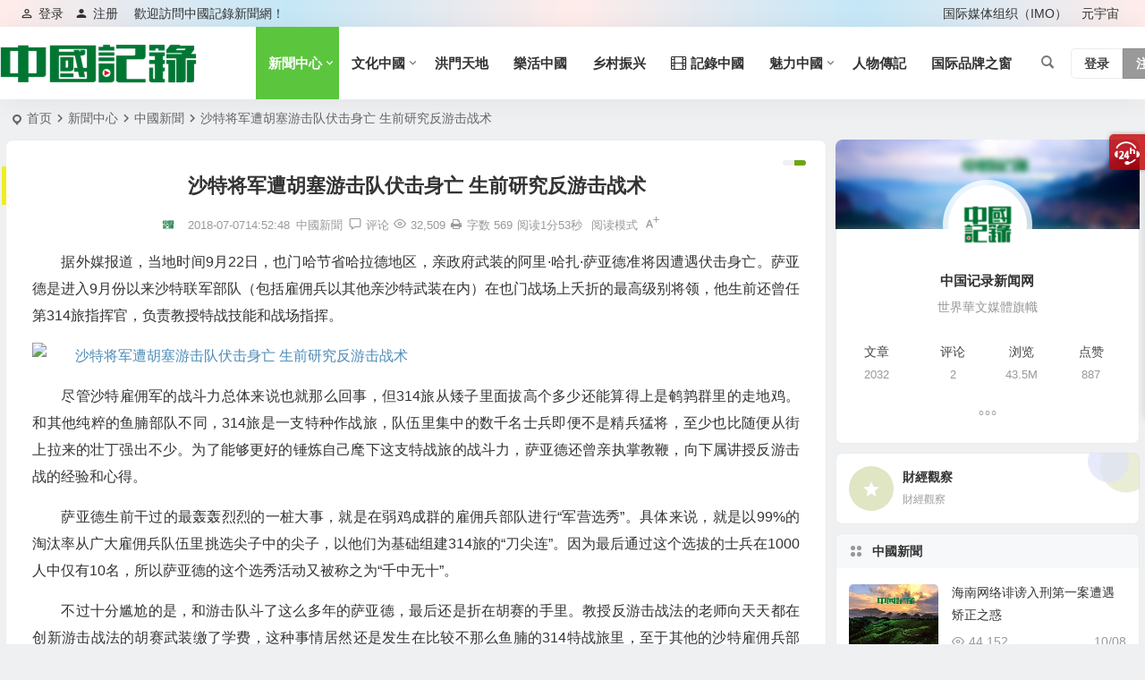

--- FILE ---
content_type: text/html; charset=UTF-8
request_url: https://www.hiknews.com/information/china-news/2018/07/07/155.html
body_size: 21841
content:
<!DOCTYPE html>
<html lang="zh-Hans">
<head>
<meta charset="UTF-8" />
<meta name="viewport" content="width=device-width, initial-scale=1.0, minimum-scale=1.0">
<meta http-equiv="Cache-Control" content="no-transform" />
<meta http-equiv="Cache-Control" content="no-siteapp" />
<title>沙特将军遭胡塞游击队伏击身亡 生前研究反游击战术 | 中国记录新闻网</title>
<meta name="description" content="据外媒报道，当地时间9月22日，也门哈节省哈拉德地区，亲政府武装的阿里·哈扎·萨亚德准将因遭遇伏击身亡。萨亚德是进入9月份以来沙特联军部队（包括雇佣兵以其他亲沙特武装在内）在也门战场上夭折的最高级别将领，他生前还曾任第314旅指挥官，负责教授特战技能和战场指挥。" />
<meta name="keywords" content="军情时事" />
<meta property="og:type" content="acticle">
<meta property="og:locale" content="zh-Hans" />
<meta property="og:title" content="沙特将军遭胡塞游击队伏击身亡 生前研究反游击战术" />
<meta property="og:author" content="中国记录新闻网" />
<meta property="og:image" content="https://wx4.sinaimg.cn/large/006LwaZdly1fvo0zrc0qoj30sg0lcdm8.jpg" />
<meta property="og:site_name" content="中国记录新闻网">
<meta property="og:description" content="据外媒报道，当地时间9月22日，也门哈节省哈拉德地区，亲政府武装的阿里·哈扎·萨亚德准将因遭遇伏击身亡。萨亚德是进入9月份以来沙特联军部队（包括雇佣兵以其他亲沙特武装在内）在也门战场上夭折的最高级别将领，他生前还曾任第314旅指挥官，负责教授特战技能和战场指挥。" />
<meta property="og:url" content="https://www.hiknews.com/information/china-news/2018/07/07/155.html" />
<meta property="og:release_date" content="2018-07-07 14:52:48" />
<link rel="shortcut icon" href="https://www.hiknews.com/wp-content/uploads/2020/03/50-50.png">
<link rel="apple-touch-icon" sizes="114x114" href="https://www.hiknews.com/wp-content/uploads/2020/03/favicon.png" />
<link rel="pingback" href="https://www.hiknews.com/xmlrpc.php">
<meta name='robots' content='max-image-preview:large' />
	<style>img:is([sizes="auto" i], [sizes^="auto," i]) { contain-intrinsic-size: 3000px 1500px }</style>
	
<link rel='stylesheet' id='begin-style-css' href='https://www.hiknews.com/wp-content/themes/begin/style.css?ver=2024/01/11' type='text/css' media='all' />
<link rel='stylesheet' id='be-css' href='https://www.hiknews.com/wp-content/themes/begin/css/be.css?ver=2024/01/11' type='text/css' media='all' />
<link rel='stylesheet' id='dashicons-css' href='https://www.hiknews.com/wp-includes/css/dashicons.min.css?ver=6.8.3' type='text/css' media='all' />
<link rel='stylesheet' id='fonts-css' href='https://www.hiknews.com/wp-content/themes/begin/css/fonts/fonts.css?ver=2024/01/11' type='text/css' media='all' />
<link rel='stylesheet' id='highlight-css' href='https://www.hiknews.com/wp-content/themes/begin/css/highlight.css?ver=2024/01/11' type='text/css' media='all' />
<link rel='stylesheet' id='prettify_normal-css' href='https://www.hiknews.com/wp-content/themes/begin/css/prettify-normal.css?ver=2024/01/11' type='text/css' media='all' />
<link rel='stylesheet' id='be_audio-css' href='https://www.hiknews.com/wp-content/themes/begin/css/player.css?ver=2024/01/11' type='text/css' media='all' />
<script type="text/javascript" src="https://www.hiknews.com/wp-includes/js/jquery/jquery.min.js?ver=3.7.1" id="jquery-core-js"></script>
<script type="text/javascript" src="https://www.hiknews.com/wp-includes/js/jquery/jquery-migrate.min.js?ver=3.4.1" id="jquery-migrate-js"></script>
<script type="text/javascript" src="https://www.hiknews.com/wp-content/themes/begin/js/jquery.lazyload.js?ver=2024/01/11" id="lazyload-js"></script>
<link rel="canonical" href="https://www.hiknews.com/information/china-news/2018/07/07/155.html" />
<style type="text/css">:root {--be-hover: #056d00;--be-bg-m: #056d00;--be-m-bg: #056d00;--be-bg-blue-r: #056d00;--be-bg-btn: #056d00;--be-shadow-h: #056d00;--be-bg-blue: #056d00;--be-bg-cat: #056d00;--be-bg-hd: #056d00;--be-bg-ht: #056d00;--be-bg-htwo: #056d00;--be-bg-btn-s: #056d00;--be-blue-top: #056d00;--be-bg-ico: #056d00;--be-site-d: #8224e3;--be-hover: #0599fc;--be-blue-top: #0599fc;--be-bg-m: #5bc63d;--be-bg-m-text: #5bc63d;--be-m-bg: #5bc63d;--be-bg-blue-r: #5bc63d;--be-bg-btn: #6fa517;--be-shadow-h: #6fa517;--be-bg-blue: #6fa517;--be-bg-cat: #f75c02;--be-bg-ico: #f75c02;--be-bg-red: #f75c02;--be-bg-ht: #eeee22;--be-bg-htwo: #eeee22;--be-bg-btn-s: #075e1e;--be-main-width: 1400px;--be-main-percent: 99%;}</style><style type="text/css">@media screen and (max-width: 1400px) {#content, .search-wrap, .header-sub, .nav-top, #navigation-top, .bread, .footer-widget, .links-box, .g-col, .links-group #links, .logo-box {width: 97.5%;} #menu-container-o {width: 100%;}}@media screen and (max-width: 1025px) {#content, .search-wrap, .header-sub, .nav-top, #navigation-top, .bread, .footer-widget, .links-box, .g-col, .links-group #links, .logo-box {width: 97.5% !important;}}.header-top {background: linear-gradient(to right, #ffecea, #c4e7f7, #ffecea, #c4e7f7, #ffecea);border-bottom: none;}</style><link rel="icon" href="https://www.hiknews.com/wp-content/uploads/2019/10/cropped-512-32x32.png" sizes="32x32" />
<link rel="icon" href="https://www.hiknews.com/wp-content/uploads/2019/10/cropped-512-192x192.png" sizes="192x192" />
<link rel="apple-touch-icon" href="https://www.hiknews.com/wp-content/uploads/2019/10/cropped-512-180x180.png" />
<meta name="msapplication-TileImage" content="https://www.hiknews.com/wp-content/uploads/2019/10/cropped-512-270x270.png" />

</head>
<body class="wp-singular post-template-default single single-post postid-155 single-format-standard wp-theme-begin fc40" ontouchstart="">
<script>const SITE_ID = window.location.hostname;if (localStorage.getItem(SITE_ID + '-beNightMode')) {document.body.className += ' night';}</script>
<span class="be-progress"></span>
<div id="page" class="hfeed site copies beaos percent">
<header id="masthead" class="site-header site-header-s nav-full-width">
	<div id="header-main-g" class="header-main-g top-nav-show">
				<nav id="header-top" class="header-top nav-glass">
			<div class="nav-top betip">
			<div id="user-profile">
								<div class="greet-top">
									<div class="user-wel">歡迎訪問中國記錄新聞網！</div>
							</div>
					
	
	<div class="login-reg login-admin">
									<div class="nav-set">
				 	<div class="nav-login">
						<div class="show-layer"><i class="be be-personoutline"></i>登录</div>
					</div>
				</div>
					
					<div class="nav-set">
				 <div class="nav-reg nav-reg-no">
					<a class="hz" href="" rel="external nofollow" target="_blank"><i class="be be-timerauto"></i>注册</a>
				</div>
				<div class="clear"></div>
			</div>
			</div>
</div>
				
	<div class="nav-menu-top-box betip">
		<div class="nav-menu-top">
			<div class="menu-%e9%a1%b6%e9%83%a8%e8%8f%9c%e5%8d%95-container"><ul id="menu-%e9%a1%b6%e9%83%a8%e8%8f%9c%e5%8d%95" class="top-menu"><li id="menu-item-29500" class="menu-item menu-item-type-custom menu-item-object-custom menu-item-29500"><a href="https://www.ngoimo.org">国际媒体组织（IMO）</a></li>
<li id="menu-item-30080" class="menu-item menu-item-type-taxonomy menu-item-object-category menu-item-30080"><a href="https://www.hiknews.com/category/metaverse/">元宇宙</a></li>
</ul></div>		</div>
				</div>
</div>
		</nav>
				<div id="menu-container" class="be-menu-main menu-glass">
			<div id="navigation-top" class="navigation-top menu_c">
				<div class="be-nav-box">
					<div class="be-nav-l">
						<div class="be-nav-logo">
															<div class="logo-site logo-txt">
																
			<a href="https://www.hiknews.com/">
			<img class="begd" src="https://www.hiknews.com/wp-content/uploads/2020/03/220-50.png" title="中国记录新闻网" style="height: 50px;" alt="中国记录新闻网" rel="home">
							<span class="site-name">中国记录新闻网</span>
					</a>
	
								</div>
														</div>

													<div class="be-nav-wrap betip">
								<div id="site-nav-wrap" class="site-nav-main" style="margin-left: 66px">
									<div id="sidr-close">
										<div class="toggle-sidr-close"></div>
									</div>
									<nav id="site-nav" class="main-nav nav-ace">
													<div id="navigation-toggle" class="menu-but bars"><div class="menu-but-box"><div class="heng"></div></div></div>
	
		<div class="menu-%e4%b8%bb%e8%a6%81%e8%8f%9c%e5%8d%95-container"><ul id="menu-%e4%b8%bb%e8%a6%81%e8%8f%9c%e5%8d%95" class="down-menu nav-menu"><li id="menu-item-6" class="menu-item menu-item-type-taxonomy menu-item-object-category current-post-ancestor menu-item-has-children menu-item-6 mega-menu menu-max-col"><a href="https://www.hiknews.com/category/information/">新聞中心</a>
<ul class="sub-menu">
	<li id="menu-item-11" class="menu-item menu-item-type-taxonomy menu-item-object-category current-post-ancestor current-menu-parent current-post-parent menu-item-11 mega-menu menu-max-col"><a href="https://www.hiknews.com/category/information/china-news/">中國新聞</a></li>
	<li id="menu-item-18963" class="menu-item menu-item-type-taxonomy menu-item-object-category menu-item-18963 mega-menu menu-max-col"><a href="https://www.hiknews.com/category/gangao/">港澳新闻</a></li>
	<li id="menu-item-23612" class="menu-item menu-item-type-taxonomy menu-item-object-category menu-item-23612 mega-menu menu-max-col"><a href="https://www.hiknews.com/category/huamei/">华媒联播</a></li>
	<li id="menu-item-23613" class="menu-item menu-item-type-taxonomy menu-item-object-category menu-item-23613 mega-menu menu-max-col"><a href="https://www.hiknews.com/category/qiaojie/">侨界传真</a></li>
	<li id="menu-item-18962" class="menu-item menu-item-type-taxonomy menu-item-object-category menu-item-18962 mega-menu menu-max-col"><a href="https://www.hiknews.com/category/hainan/">海南自贸港</a></li>
	<li id="menu-item-15" class="menu-item menu-item-type-taxonomy menu-item-object-category menu-item-15 mega-menu menu-max-col"><a href="https://www.hiknews.com/category/information/yidaiyilu/">一帶一路</a></li>
	<li id="menu-item-14" class="menu-item menu-item-type-taxonomy menu-item-object-category menu-item-14 mega-menu menu-max-col"><a href="https://www.hiknews.com/category/huanqiu/"><i class="be be-picture"></i><span class="font-text">環球視野</span></a></li>
	<li id="menu-item-9" class="menu-item menu-item-type-taxonomy menu-item-object-category menu-item-9 mega-menu menu-max-col"><a href="https://www.hiknews.com/category/caijing/">財經觀察</a></li>
	<li id="menu-item-10" class="menu-item menu-item-type-taxonomy menu-item-object-category menu-item-10 mega-menu menu-max-col"><a href="https://www.hiknews.com/category/information/rengongzhineng/"><i class="be be-display"></i><span class="font-text">人工智能</span></a></li>
	<li id="menu-item-30081" class="menu-item menu-item-type-taxonomy menu-item-object-category menu-item-30081 mega-menu menu-max-col"><a href="https://www.hiknews.com/category/metaverse/">元宇宙</a></li>
</ul>
</li>
<li id="menu-item-7" class="menu-item menu-item-type-taxonomy menu-item-object-category menu-item-has-children menu-item-7 mega-menu menu-max-col"><a href="https://www.hiknews.com/category/wenhua/">文化中國</a>
<ul class="sub-menu">
	<li id="menu-item-21262" class="menu-item menu-item-type-taxonomy menu-item-object-category menu-item-21262 mega-menu menu-max-col"><a href="https://www.hiknews.com/category/fengmian/">封面人物</a></li>
	<li id="menu-item-21265" class="menu-item menu-item-type-taxonomy menu-item-object-category menu-item-21265 mega-menu menu-max-col"><a href="https://www.hiknews.com/category/feiyichuanren/">非遗传承</a></li>
</ul>
</li>
<li id="menu-item-8" class="menu-item menu-item-type-taxonomy menu-item-object-category menu-item-8 mega-menu menu-max-col"><a href="https://www.hiknews.com/category/hongmen/">洪門天地</a></li>
<li id="menu-item-8682" class="menu-item menu-item-type-taxonomy menu-item-object-category menu-item-8682 mega-menu menu-max-col"><a href="https://www.hiknews.com/category/lohas/">樂活中國</a></li>
<li id="menu-item-21173" class="menu-item menu-item-type-taxonomy menu-item-object-category menu-item-21173 mega-menu menu-max-col"><a href="https://www.hiknews.com/category/xiangcun/">乡村振兴</a></li>
<li id="menu-item-12" class="menu-item menu-item-type-taxonomy menu-item-object-category menu-item-12 mega-menu menu-max-col"><a href="https://www.hiknews.com/category/movie/"><i class="be be-video"></i><span class="font-text">記錄中國</span></a></li>
<li id="menu-item-8681" class="menu-item menu-item-type-taxonomy menu-item-object-category menu-item-has-children menu-item-8681 mega-menu menu-max-col"><a href="https://www.hiknews.com/category/meili/">魅力中國</a>
<ul class="sub-menu">
	<li id="menu-item-28200" class="menu-item menu-item-type-taxonomy menu-item-object-category menu-item-28200 mega-menu menu-max-col"><a href="https://www.hiknews.com/category/tuijie/">中国推介</a></li>
	<li id="menu-item-28199" class="menu-item menu-item-type-taxonomy menu-item-object-category menu-item-28199 mega-menu menu-max-col"><a href="https://www.hiknews.com/category/zhaoshang/">中国招商</a></li>
	<li id="menu-item-33881" class="menu-item menu-item-type-taxonomy menu-item-object-category menu-item-33881 mega-menu menu-max-col"><a href="https://www.hiknews.com/category/gongyi/">公益中国</a></li>
</ul>
</li>
<li id="menu-item-13" class="menu-item menu-item-type-taxonomy menu-item-object-category menu-item-13 mega-menu menu-max-col"><a href="https://www.hiknews.com/category/zhuanji/">人物傳記</a></li>
<li id="menu-item-40715" class="menu-item menu-item-type-taxonomy menu-item-object-category menu-item-40715 mega-menu menu-max-col"><a href="https://www.hiknews.com/category/ibw/">国际品牌之窗</a></li>
</ul></div>
									</nav>

									<div class="clear"></div>

									<div class="sidr-login">
																<div class="mobile-login-but">
				<div class="mobile-login-author-back"><img src="https://www.hiknews.com/wp-content/uploads/2021/06/360-100.jpg" alt="bj"></div>
									<span class="mobile-login show-layer">登录</span>
													 <span class="mobile-login-reg"><a href="">注册</a></span>
				 			</div>
												</div>

								</div>
																</div>
											</div>

					<div class="be-nav-r">
						
																					<span class="nav-search"></span>
													
													<div class="be-nav-login-but betip">
											<div class="menu-login-box">
							<span class="menu-login menu-login-btu nav-ace menu-login-reg-btu"><div id="user-profile">
								<div class="greet-top">
									<div class="user-wel">歡迎訪問中國記錄新聞網！</div>
							</div>
					
	
	<div class="login-reg login-admin">
									<div class="nav-set">
				 	<div class="nav-login">
						<div class="show-layer"><i class="be be-personoutline"></i>登录</div>
					</div>
				</div>
					
					<div class="nav-set">
				 <div class="nav-reg nav-reg-no">
					<a class="hz" href="" rel="external nofollow" target="_blank"><i class="be be-timerauto"></i>注册</a>
				</div>
				<div class="clear"></div>
			</div>
			</div>
</div>
</span>
					</div>
																	</div>
											</div>

					<span class="weibo">
	<wb:follow-button uid="3749132602" width="67" height="24" ></wb:follow-button>
</span>				</div>
				<div class="clear"></div>
			</div>
		</div>
	</div>
	</header>
<div id="search-main" class="search-main">
	<div class="search-box fadeInDown animated">
		<div class="off-search-a"></div>
		<div class="search-area">
			<div class="search-wrap betip">
									<div class="search-tabs">
					<div class="search-item searchwp"><span class="search-wp">站内</span></div>					<div class="search-item searchbaidu"><span class="search-baidu">百度</span></div>					<div class="search-item searchgoogle"><span class="search-google">谷歌</span></div>					<div class="search-item searchbing"><span class="search-bing">必应</span></div>					<div class="search-item searchsogou"><span class="search-sogou">搜狗</span></div>					<div class="search-item search360"><span class="search-360">360</span></div>				</div>
				<div class="clear"></div>
									<div class="search-wp tab-search searchbar">
						<form method="get" id="searchform-so" autocomplete="off" action="https://www.hiknews.com/">
							<span class="search-input">
								<input type="text" value="" name="s" id="so" class="search-focus wp-input" placeholder="输入关键字" required />
								<button type="submit" id="searchsubmit-so" class="sbtu"><i class="be be-search"></i></button>
							</span>
														<div class="clear"></div>
						</form>
					</div>
				
								<div class="search-baidu tab-search searchbar">
					<script>
					function g(formname) {
						var url = "https://www.baidu.com/baidu";
						if (formname.s[1].checked) {
							formname.ct.value = "2097152";
						} else {
							formname.ct.value = "0";
						}
						formname.action = url;
						return true;
					}
					</script>
					<form name="f1" onsubmit="return g(this)" target="_blank" autocomplete="off">
						<span class="search-input">
							<input name=word class="swap_value search-focus baidu-input" placeholder="百度一下" />
							<input name=tn type=hidden value="bds" />
							<input name=cl type=hidden value="3" />
							<input name=ct type=hidden />
							<input name=si type=hidden value="www.hiknews.com" />
							<button type="submit" id="searchbaidu" class="search-close"><i class="be be-baidu"></i></button>
							<input name=s class="choose" type=radio />
							<input name=s class="choose" type=radio checked />
						</span>
					</form>
				</div>
				
									<div class="search-google tab-search searchbar">
						<form method="get" id="googleform" action="https://cse.google.com/cse" target="_blank" autocomplete="off">
							<span class="search-input">
								<input type="text" value="" name="q" id="google" class="search-focus google-input" placeholder="Google" />
								<input type="hidden" name="cx" value="005077649218303215363:ngrflw3nv8m" />
								<input type="hidden" name="ie" value="UTF-8" />
								<button type="submit" id="googlesubmit" class="search-close"><i class="cx cx-google"></i></button>
							</span>
						</form>
					</div>
				
								<div class="search-bing tab-search searchbar">
					<form method="get" id="bingform" action="https://www.bing.com/search" target="_blank" autocomplete="off" >
						<span class="search-input">
							<input type="text" value="" name="q" id="bing" class="search-focus bing-input" placeholder="Bing" />
							<input type="hidden" name="q1" value="site:www.hiknews.com">
							<button type="submit" id="bingsubmit" class="sbtu"><i class="cx cx-bing"></i></button>
						</span>
					</form>
				</div>
				
								<div class="search-360 tab-search searchbar">
					<form action="https://www.so.com/s" target="_blank" id="so360form" autocomplete="off">
						<span class="search-input">
							<input type="text" placeholder="360搜索" name="q" id="so360_keyword" class="search-focus input-360">
							<button type="submit" id="so360_submit" class="search-close"><i class="cx cx-liu"></i></button>
							<input type="hidden" name="ie" value="utf-8">
							<input type="hidden" name="src" value="zz_www.hiknews.com">
							<input type="hidden" name="site" value="www.hiknews.com">
							<input type="hidden" name="rg" value="1">
							<input type="hidden" name="inurl" value="">
						</span>
					</form>
				</div>
				
								<div class="search-sogou tab-search searchbar">
					<form action="https://www.sogou.com/web" target="_blank" name="sogou_queryform" autocomplete="off">
						<span class="search-input">
							<input type="text" placeholder="上网从搜狗开始" name="query" class="search-focus sogou-input">
							<button type="submit" id="sogou_submit" class="search-close" onclick="check_insite_input(document.sogou_queryform, 1)"><i class="cx cx-Sougou"></i></button>
							<input type="hidden" name="insite" value="www.hiknews.com">
						</span>
					</form>
				</div>
								<div class="clear"></div>

									<div class="search-hot-main">
						<div class="recently-searches"><h3 class="searches-title recently-searches-title"><i class="be be-favoriteoutline"></i>热门搜索</h3><ul class="recently-searches"><li class="search-item"><a href="https://www.hiknews.com/?s=admin.php">admin.php</a></li></ul></div>					</div>
												<nav class="search-nav betip">
					<div class="clear"></div>
					<div class="menu-%e6%8a%98%e5%8f%a0%e8%8f%9c%e5%8d%95-container"><ul id="menu-%e6%8a%98%e5%8f%a0%e8%8f%9c%e5%8d%95" class="search-menu"><li id="menu-item-8598" class="menu-item menu-item-type-post_type menu-item-object-page menu-item-8598"><a href="https://www.hiknews.com/blog.html">浏览博客</a></li>
<li id="menu-item-8571" class="menu-item menu-item-type-taxonomy menu-item-object-category current-post-ancestor menu-item-has-children menu-item-8571"><a href="https://www.hiknews.com/category/information/">新聞中心</a>
<ul class="sub-menu">
	<li id="menu-item-8574" class="menu-item menu-item-type-taxonomy menu-item-object-category menu-item-8574"><a href="https://www.hiknews.com/category/caijing/">財經觀察</a></li>
	<li id="menu-item-8573" class="menu-item menu-item-type-taxonomy menu-item-object-category menu-item-8573"><a href="https://www.hiknews.com/category/information/yidaiyilu/">一帶一路</a></li>
	<li id="menu-item-8572" class="menu-item menu-item-type-taxonomy menu-item-object-category current-post-ancestor current-menu-parent current-post-parent menu-item-8572"><a href="https://www.hiknews.com/category/information/china-news/">中國新聞</a></li>
</ul>
</li>
<li id="menu-item-8570" class="menu-item menu-item-type-taxonomy menu-item-object-category menu-item-8570"><a href="https://www.hiknews.com/category/huanqiu/">環球視野</a></li>
<li id="menu-item-8578" class="menu-item menu-item-type-taxonomy menu-item-object-category menu-item-8578"><a href="https://www.hiknews.com/category/information/rengongzhineng/"><i class="be be-display"></i><span class="font-text">人工智能</span></a></li>
<li id="menu-item-8579" class="menu-item menu-item-type-taxonomy menu-item-object-category menu-item-8579"><a href="https://www.hiknews.com/category/wenhua/">文化中國</a></li>
<li id="menu-item-8582" class="menu-item menu-item-type-taxonomy menu-item-object-category menu-item-8582"><a href="https://www.hiknews.com/category/movie/">記錄中國</a></li>
<li id="menu-item-8575" class="menu-item menu-item-type-taxonomy menu-item-object-category menu-item-8575"><a href="https://www.hiknews.com/category/zhuanji/">人物傳記</a></li>
<li id="menu-item-8583" class="menu-item menu-item-type-taxonomy menu-item-object-category menu-item-8583"><a href="https://www.hiknews.com/category/hongmen/">洪門天地</a></li>
</ul></div>										</nav>
								<div class="clear"></div>
			</div>
		</div>
	</div>
	<div class="off-search"></div>
</div>			
						<nav class="bread">
			<div class="be-bread">
				<div class="breadcrumb"><span class="seat"></span><span class="home-text"><a href="https://www.hiknews.com/" rel="bookmark">首页</a></span><span class="home-text"><i class="be be-arrowright"></i></span><span><a href="https://www.hiknews.com/category/information/">新聞中心</a></span><i class="be be-arrowright"></i><span><a href="https://www.hiknews.com/category/information/china-news/">中國新聞</a></span><i class="be be-arrowright"></i><span class="current">沙特将军遭胡塞游击队伏击身亡 生前研究反游击战术</span></div>			</div>
		</nav>
			
					
<div class="header-sub">
	<div id="be-menu-widget" class="be-menu-widget be-menu-widget-4" data-aos=zoom-in>
							<div class="clear"></div>
	</div>
</div>



<nav class="submenu-nav header-sub">
		<div class="clear"></div>
</nav>
			
	<div id="content" class="site-content site-small site-roll">
			<div class="like-left-box fds">
			<div class="like-left fadeInDown animated">			<div class="sharing-box betip" data-aos="zoom-in">
						<a class="be-btn-beshare be-btn-donate use-beshare-donate-btn" rel="external nofollow" data-hover="打赏"><div class="arrow-share"></div></a>	<a class="be-btn-beshare be-btn-like use-beshare-like-btn" data-count="" rel="external nofollow">
		<span class="sharetip bz like-number">
			点赞		</span>
		<div class="triangle-down"></div>
	</a>	<span class="favorite-box show-layer"><a class="be-btn-beshare no-favorite" rel="external nofollow"><span class="like-number sharetip bz">登录收藏</span><div class="triangle-down"></div></a></span>	<a class="be-btn-beshare be-btn-share use-beshare-social-btn" rel="external nofollow" data-hover="分享"><div class="arrow-share"></div></a>			<span class="post-link">https://www.hiknews.com/information/china-news/2018/07/07/155.html</span>
								<a class="tooltip be-btn-beshare be-btn-link be-btn-link-b use-beshare-link-btn" rel="external nofollow" onclick="myFunction()" onmouseout="outFunc()"><span class="sharetip bz copytip">复制链接</span></a>
			<a class="tooltip be-btn-beshare be-btn-link be-btn-link-l use-beshare-link-btn" rel="external nofollow" onclick="myFunction()" onmouseout="outFunc()"><span class="sharetip bz copytipl">复制链接</span></a>
				<a class="be-btn-beshare be-share-poster use-beshare-poster-btn" rel="external nofollow" data-hover="海报"><div class="arrow-share"></div></a>		</div>
	</div>
		</div>
	
		<div id="primary" class="content-area">

		<main id="main" class="be-main site-main p-em" role="main">

			
				<article id="post-155" class="post-item post ms">
		
			<header class="entry-header entry-header-c">
												<h1 class="entry-title">沙特将军遭胡塞游击队伏击身亡 生前研究反游击战术</h1>									</header>

		<div class="entry-content">
			
			<div class="begin-single-meta begin-single-meta-c"><span class="meta-author"><span class="meta-author-avatar load"><img alt='中国记录新闻网' src='https://www.hiknews.com/wp-content/uploads/2023/04/中国记录新闻网_avatar-96x96.png' class='avatar avatar-96 photo' height='96' width='96'></span><div class="meta-author-box">
	<div class="arrow-up"></div>
	<a href="https://www.hiknews.com/author/中國記錄/" rel="author">
		<div class="meta-author-inf load revery-bg">
			<div class="meta-inf-avatar">
															<img alt='中国记录新闻网' src='https://www.hiknews.com/wp-content/uploads/2023/04/中国记录新闻网_avatar-96x96.png' class='avatar avatar-96 photo' height='96' width='96'>												</div>
			<div class="meta-inf-name">中国记录新闻网</div>
			<div class="meta-inf meta-inf-posts"><span>2032</span><br />文章</div>
			<div class="meta-inf meta-inf-comment"><span>2</span><br />评论</div>
			<div class="clear"></div>
		</div>
	</a>
	<div class="clear"></div>
</div>
</span><span class="single-meta-area"><span class="meta-date"><time datetime="2018-07-07 14:52:48">2018-07-0714:52:48</time></span><span class="meta-cat"><a href="https://www.hiknews.com/category/information/china-news/" rel="category tag">中國新聞</a></span><span class="comment"><a href="https://www.hiknews.com/information/china-news/2018/07/07/155.html#respond"><i class="be be-speechbubble ri"></i><span class="comment-qa"></span><em>评论</em></a></span><span class="views"><i class="be be-eye ri"></i>32,509</span><span class="print"><a href="javascript:printme()" target="_self" title="打印"><i class="be be-print"></i></a></span><span class="word-time"><span class="word-count">字数 569</span><span class="reading-time">阅读1分53秒</span></span><span class="reading-open">阅读模式</span><span class="fontadd"><i class="dashicons dashicons-editor-textcolor"></i><i class="xico dashicons dashicons-plus-alt2"></i></span></span></div><span class="reading-close"><i class="be be-cross"></i></span><span class="s-hide" title="侧边栏"><span class="off-side"></span></span>
							<div class="single-content">
																<p>据外媒报道，当地时间9月22日，也门哈节省哈拉德地区，亲政府武装的阿里·哈扎·萨亚德准将因遭遇伏击身亡。萨亚德是进入9月份以来沙特联军部队（包括雇佣兵以其他亲沙特武装在内）在也门战场上夭折的最高级别将领，他生前还曾任第314旅指挥官，负责教授特战技能和战场指挥。</p>
<p><a href="https://wx4.sinaimg.cn/large/006LwaZdly1fvo0zrc0qoj30sg0lcdm8.jpg" data-fancybox="gallery"><img alt="沙特将军遭胡塞游击队伏击身亡 生前研究反游击战术" fetchpriority="high" decoding="async" class="aligncenter size-medium" src="https://wx4.sinaimg.cn/large/006LwaZdly1fvo0zrc0qoj30sg0lcdm8.jpg" width="1024" height="768" /></a></p>
<p>尽管沙特雇佣军的战斗力总体来说也就那么回事，但314旅从矮子里面拔高个多少还能算得上是鹌鹑群里的走地鸡。和其他纯粹的鱼腩部队不同，314旅是一支特种作战旅，队伍里集中的数千名士兵即便不是精兵猛将，至少也比随便从街上拉来的壮丁强出不少。为了能够更好的锤炼自己麾下这支特战旅的战斗力，萨亚德还曾亲执掌教鞭，向下属讲授反游击战的经验和心得。</p>
<p>萨亚德生前干过的最轰轰烈烈的一桩大事，就是在弱鸡成群的雇佣兵部队进行“军营选秀”。具体来说，就是以99%的淘汰率从广大雇佣兵队伍里挑选尖子中的尖子，以他们为基础组建314旅的“刀尖连”。因为最后通过这个选拔的士兵在1000人中仅有10名，所以萨亚德的这个选秀活动又被称之为“千中无十”。</p>
<p>不过十分尴尬的是，和游击队斗了这么多年的萨亚德，最后还是折在胡赛的手里。教授反游击战法的老师向天天都在创新游击战法的胡赛武装缴了学费，这种事情居然还是发生在比较不那么鱼腩的314特战旅里，至于其他的沙特雇佣兵部队战斗力到底是个什么水平，大家也就可想而知了。</p>
				</div>

			
			
								<div class="begin-today rp"><fieldset><legend><h5>历史上的今天</h5></legend><div class="today-date"><div class="today-m">7 月</div><div class="today-d">7</div></div><ul><li><a href="https://www.hiknews.com/information/2025/07/07/44273.html" target="_blank"><span>2025</span>The Rise of Mobile Gaming in the Casino Industry</a></li><li><a href="https://www.hiknews.com/lohas/2022/07/07/32508.html" target="_blank"><span>2022</span>杏林有新栋·尉冉耀星空------公众健康对话数智时代</a></li><li><a href="https://www.hiknews.com/gangao/2022/07/07/32825.html" target="_blank"><span>2022</span>香港六宗教领袖：港信仰自由获充分保障</a></li><li><a href="https://www.hiknews.com/lohas/2022/07/07/32493.html" target="_blank"><span>2022</span>湖景龟情</a></li><li><a href="https://www.hiknews.com/information/2021/07/07/25584.html" target="_blank"><span>2021</span>贵州省对外文化交流协会授牌贵州湄窖酒业“副会长单位”</a></li><li><a href="https://www.hiknews.com/information/2021/07/07/25574.html" target="_blank"><span>2021</span>庆祝中国共产党成立100周年红色诗歌朗诵会暨《乌蒙见证》首发式在贵州大学举行</a></li><li><a href="https://www.hiknews.com/wenhua/2020/07/08/17352.html" target="_blank"><span>2020</span>成都：多管齐下 缓解“大城市病”</a></li><li><a href="https://www.hiknews.com/information/china-news/2020/07/07/17279.html" target="_blank"><span>2020</span>国务院关于做好自由贸易试验区第六批改革试点经验复制推广工作的通知</a></li></ul></fieldset></div>	<div class="turn-small"></div>							<div class="sharing-box betip" data-aos="zoom-in">
						<a class="be-btn-beshare be-btn-donate use-beshare-donate-btn" rel="external nofollow" data-hover="打赏"><div class="arrow-share"></div></a>	<a class="be-btn-beshare be-btn-like use-beshare-like-btn" data-count="" rel="external nofollow">
		<span class="sharetip bz like-number">
			点赞		</span>
		<div class="triangle-down"></div>
	</a>	<span class="favorite-box show-layer"><a class="be-btn-beshare no-favorite" rel="external nofollow"><span class="like-number sharetip bz">登录收藏</span><div class="triangle-down"></div></a></span>	<a class="be-btn-beshare be-btn-share use-beshare-social-btn" rel="external nofollow" data-hover="分享"><div class="arrow-share"></div></a>			<span class="post-link">https://www.hiknews.com/information/china-news/2018/07/07/155.html</span>
								<a class="tooltip be-btn-beshare be-btn-link be-btn-link-b use-beshare-link-btn" rel="external nofollow" onclick="myFunction()" onmouseout="outFunc()"><span class="sharetip bz copytip">复制链接</span></a>
			<a class="tooltip be-btn-beshare be-btn-link be-btn-link-l use-beshare-link-btn" rel="external nofollow" onclick="myFunction()" onmouseout="outFunc()"><span class="sharetip bz copytipl">复制链接</span></a>
				<a class="be-btn-beshare be-share-poster use-beshare-poster-btn" rel="external nofollow" data-hover="海报"><div class="arrow-share"></div></a>		</div>
			
	<div class="content-empty"></div>
		<footer class="single-footer">
		<div class="single-cat-tag"><div class="single-cat">&nbsp;<span class="single-replace">最后更新：2018-9-27</span></div></div>	</footer>

				<div class="clear"></div>
	</div>

	</article>


									<div class="authorbio ms load betip" data-aos=zoom-in>
										<img alt='中国记录新闻网' src='https://www.hiknews.com/wp-content/uploads/2023/04/中国记录新闻网_avatar-96x96.png' class='avatar avatar-96 photo' height='96' width='96'>							<ul class="spostinfo">
										<li class="reprinted"><a href="https://www.hiknews.com/information/china-news/2018/07/07/155.html">沙特将军遭胡塞游击队伏击身亡 生前研究反游击战术</a></li>
						<li class="reprinted"></li>
			</ul>
			<div class="clear"></div>
</div>
				
									<div class="single-code-tag betip">
	
	
	<div class='clear'></div>
	<div class="apc-ajax-post-item-wrap ajax-cat-post-wrap" data-more="more" data-apc-ajax-post-item='{"show_filter":"yes","btn":"yes","btn_all":"no","initial":"-1","layout":"1","post_type":"post","posts_per_page":"4","cat":"26","terms":"","paginate":"no","hide_empty":"true","orderby":"rand","order":"DESC","meta_key":"","more":"more","mid":"","style":"photo","listimg":"","column":"4","infinite":"","animation":"","item_id":"","slider":"","tags":"tag","special":"","prev_next":"true","img":"","sticky":"","top":"","children":"true","author":""}'>
					<div class="acx-filter-div" data-layout="1">
				<ul>
																<li class="bea-texonomy ms apc-cat-btu" data_id="26" data-aos=zoom-in>军情时事</li>
									</ul>
			</div>
		
		<div class="acx-ajax-container">
			<div class="acx-loader">
				<div class="dual-ring"></div>
			</div>
			<div class="beall-filter-result">
				<div class="apc-postitem-wrapper">	
		
		
		
		
		
					<section class="picture-area content-area grid-cat-4">
			<div class="apc-post-item apc_layout_1 ">
															<article id="post-163" class="post-item-list post picture scl" data-aos="zoom-in"
>
							<div class="picture-box sup">
								<figure class="picture-img gdz">
																			<div class="thumbs-b lazy"><a class="thumbs-back sc" rel="bookmark" href="https://www.hiknews.com/information/china-news/2018/09/05/163.html" data-src="https://wx2.sinaimg.cn/large/006LwaZdly1fvo0zod0j9j30sg0lc101.jpg"></a></div></span>																	</figure>
								<h2 class="grid-title gdz"><a href="https://www.hiknews.com/information/china-news/2018/09/05/163.html" rel="bookmark">中国海军迎来一批二次入伍新兵 曾因编制调整退伍</a></h2>								<span class="grid-inf gdz">
			<span class="grid-author"><a href="https://www.hiknews.com/author/中國記錄/" rel="author">
	<span class="meta-author grid-meta-author">
		<span class="meta-author-avatar load">
							<img alt='中国记录新闻网' src='https://www.hiknews.com/wp-content/uploads/2023/04/中国记录新闻网_avatar-64x64.png' class='avatar avatar-64 photo' height='64' width='64'>					</span>
	</span>
</a>
</span>		<span class="g-cat"><a href="https://www.hiknews.com/category/information/china-news/">中國新聞</a></span>
		<span class="grid-inf-l">
				<span class="views"><i class="be be-eye ri"></i>35,478</span>		<span class="date"><time datetime="2018-09-05 14:58:47">09/05</time></span>		<span class="grid-like"><span class="be be-thumbs-up-o">&nbsp;1</span></span>	</span>
</span>
								<div class="clear"></div>
							</div>
						</article>
																				<article id="post-160" class="post-item-list post picture scl" data-aos="zoom-in"
>
							<div class="picture-box sup">
								<figure class="picture-img gdz">
																			<div class="thumbs-b lazy"><a class="thumbs-back sc" rel="bookmark" href="https://www.hiknews.com/information/china-news/2018/04/27/160.html" data-src="https://wx1.sinaimg.cn/large/006LwaZdly1fvo0zp8ac0j30sg0lcwmb.jpg"></a></div></span>																	</figure>
								<h2 class="grid-title gdz"><a href="https://www.hiknews.com/information/china-news/2018/04/27/160.html" rel="bookmark">俄核武器能摧毁美国数次 反导系统能力有限</a></h2>								<span class="grid-inf gdz">
			<span class="grid-author"><a href="https://www.hiknews.com/author/中國記錄/" rel="author">
	<span class="meta-author grid-meta-author">
		<span class="meta-author-avatar load">
							<img alt='中国记录新闻网' src='https://www.hiknews.com/wp-content/uploads/2023/04/中国记录新闻网_avatar-64x64.png' class='avatar avatar-64 photo' height='64' width='64'>					</span>
	</span>
</a>
</span>		<span class="g-cat"><a href="https://www.hiknews.com/category/information/china-news/">中國新聞</a></span>
		<span class="grid-inf-l">
				<span class="views"><i class="be be-eye ri"></i>35,525</span>		<span class="date"><time datetime="2018-04-27 14:56:24">04/27</time></span>		<span class="grid-like"><span class="be be-thumbs-up-o">&nbsp;1</span></span>	</span>
</span>
								<div class="clear"></div>
							</div>
						</article>
																				<article id="post-166" class="post-item-list post picture scl" data-aos="zoom-in"
>
							<div class="picture-box sup">
								<figure class="picture-img gdz">
																			<div class="thumbs-b lazy"><a class="thumbs-back sc" rel="bookmark" href="https://www.hiknews.com/information/china-news/2018/04/08/166.html" data-src="https://wx4.sinaimg.cn/large/006LwaZdly1fvo0znk3eij30sg0lctcc.jpg"></a></div></span>																	</figure>
								<h2 class="grid-title gdz"><a href="https://www.hiknews.com/information/china-news/2018/04/08/166.html" rel="bookmark">中国研非核电磁脉冲炸弹 可使美国大范围停电</a></h2>								<span class="grid-inf gdz">
			<span class="grid-author"><a href="https://www.hiknews.com/author/中國記錄/" rel="author">
	<span class="meta-author grid-meta-author">
		<span class="meta-author-avatar load">
							<img alt='中国记录新闻网' src='https://www.hiknews.com/wp-content/uploads/2023/04/中国记录新闻网_avatar-64x64.png' class='avatar avatar-64 photo' height='64' width='64'>					</span>
	</span>
</a>
</span>		<span class="g-cat"><a href="https://www.hiknews.com/category/information/china-news/">中國新聞</a></span>
		<span class="grid-inf-l">
				<span class="views"><i class="be be-eye ri"></i>40,518</span>		<span class="date"><time datetime="2018-04-08 15:00:44">04/08</time></span>			</span>
</span>
								<div class="clear"></div>
							</div>
						</article>
																				<article id="post-147" class="post-item-list post picture scl" data-aos="zoom-in"
>
							<div class="picture-box sup">
								<figure class="picture-img gdz">
																			<div class="thumbs-b lazy"><a class="thumbs-back sc" rel="bookmark" href="https://www.hiknews.com/information/china-news/2018/06/01/147.html" data-src="https://wx2.sinaimg.cn/large/006LwaZdly1fvo0zdzhcej31hc0xcqkw.jpg"></a></div></span>																	</figure>
								<h2 class="grid-title gdz"><a href="https://www.hiknews.com/information/china-news/2018/06/01/147.html" rel="bookmark">美陆军重返重装机械化建设 目前若开战打不赢中俄</a></h2>								<span class="grid-inf gdz">
			<span class="grid-author"><a href="https://www.hiknews.com/author/中國記錄/" rel="author">
	<span class="meta-author grid-meta-author">
		<span class="meta-author-avatar load">
							<img alt='中国记录新闻网' src='https://www.hiknews.com/wp-content/uploads/2023/04/中国记录新闻网_avatar-64x64.png' class='avatar avatar-64 photo' height='64' width='64'>					</span>
	</span>
</a>
</span>		<span class="g-cat"><a href="https://www.hiknews.com/category/information/china-news/">中國新聞</a></span>
		<span class="grid-inf-l">
				<span class="views"><i class="be be-eye ri"></i>33,107</span>		<span class="date"><time datetime="2018-06-01 13:28:54">06/01</time></span>			</span>
</span>
								<div class="clear"></div>
							</div>
						</article>
												</div>
		
		
		
		<div class="clear"></div>
		<div class="apc-posts-navigation" data-aos="zoom-in"
>
			<div class='clear ajax-navigation'></div><div data-paged='1' data-next='2' class=' apc-post-item-load-more'><span class='apc-load-more'><i class='be be-more'></i></span></div>			<div class='clear'></div>
		</div>
	</section>
	</div>			</div>
		</div>
	</div>

			</div>
				
				
				<div id="single-widget" class="betip single-widget-2">
	<div class="single-wt" data-aos=zoom-in>
		<aside id="related_post-2" class="widget related_post ms" data-aos="zoom-in"><h3 class="widget-title"><span class="s-icon"></span><span class="title-i"><span></span><span></span><span></span><span></span></span>相关文章</h3>
<div class="post_cat">
			<ul>
		
							<li class="srm the-icon"><a href="https://www.hiknews.com/information/china-news/2018/09/05/163.html" rel="bookmark">中国海军迎来一批二次入伍新兵 曾因编制调整退伍</a></li>
			
		
							<li class="srm the-icon"><a href="https://www.hiknews.com/information/china-news/2018/08/24/8635.html" rel="bookmark">中国航空如何打破42年沉默期 成功造出歼10与歼20</a></li>
			
		
							<li class="srm the-icon"><a href="https://www.hiknews.com/information/china-news/2018/08/23/149.html" rel="bookmark">俄罗斯首次展示新航母方案 若无中国帮忙或要造15年</a></li>
			
		
							<li class="srm the-icon"><a href="https://www.hiknews.com/information/china-news/2018/07/04/153.html" rel="bookmark">我国产隐形战机FC-31如何定位？主打海军型号还出口</a></li>
			
		
							<li class="srm the-icon"><a href="https://www.hiknews.com/information/china-news/2018/06/27/151.html" rel="bookmark">乌克兰记者曝军队惊人内幕：武器控制密码竟是123456</a></li>
			
			</ul>
</div>

<div class="clear"></div></aside><aside id="hot_post_img-2" class="widget hot_post_img ms" data-aos="zoom-in"><h3 class="widget-title"><span class="s-icon"></span><span class="title-i"><span></span><span></span><span></span><span></span></span>热门文章</h3>
<div id="hot_post_widget" class="widget-li-icon">
<div id="hot_post_widget" class="widget-li-icon">
			<ul class="widget-ul-hot hot-icon">
						    <li class="srm"><span class='li-icon li-icon-1'>1</span><a href="https://www.hiknews.com/caijing/2024/03/06/43097.html">宁波氧誉引领技术创新 打造负离子微压氧舱行业新标杆</a></li><li class="srm"><span class='li-icon li-icon-2'>2</span><a href="https://www.hiknews.com/wenhua/2023/06/08/42195.html">央媒头条｜让中华文明在民族复兴中焕发新活力</a></li><li class="srm"><span class='li-icon li-icon-3'>3</span><a href="https://www.hiknews.com/information/china-news/2023/05/21/41553.html">“5.21”国际茶日暨颁奖仪式在宁波和邦大厦隆重举行</a></li><li class="srm"><span class='li-icon li-icon-4'>4</span><a href="https://www.hiknews.com/metaverse/2023/05/11/41174.html">《2022中国元宇宙产业指数研究报告》一书出版发行</a></li><li class="srm"><span class='li-icon li-icon-5'>5</span><a href="https://www.hiknews.com/information/yidaiyilu/2023/05/18/41482.html">2023中东欧服务贸易国际论坛在宁波举行</a></li>							</ul>
</div>

<div class="clear"></div></aside>	</div>
			<div class="clear"></div>
</div>

						
			<div class="slider-rolling-box ms betip" data-aos=zoom-in>
			<div id="slider-rolling" class="owl-carousel be-rolling single-rolling">
									<div id="post-43506" class="post-item-list post scrolling-img">
						<div class="scrolling-thumbnail"><a class="sc" rel="bookmark" href="https://www.hiknews.com/information/china-news/2025/01/04/43506.html"><img src="https://www.hiknews.com/wp-content/themes/begin/prune.php?src=https://www.hiknews.com/wp-content/uploads/2025/01/20250104013258-267f0.jpeg&w=280&h=210&a=&zc=1" alt="粤桂滇黔露营产业文化交流沙龙在中国·东兰坡豪湖露营地胜利召开" width="280" height="210"></a></div>
						<div class="clear"></div>
						<h2 class="grid-title over"><a href="https://www.hiknews.com/information/china-news/2025/01/04/43506.html" target="_blank" rel="bookmark">粤桂滇黔露营产业文化交流沙龙在中国·东兰坡豪湖露营地胜利召开</a></h2>						<div class="clear"></div>
					</div>
									<div id="post-43455" class="post-item-list post scrolling-img">
						<div class="scrolling-thumbnail"><a class="sc" rel="bookmark" href="https://www.hiknews.com/information/china-news/2024/11/24/43455.html"><img src="https://www.hiknews.com/wp-content/themes/begin/prune.php?src=https://www.hiknews.com/wp-content/uploads/2024/11/2024112411204742.png&w=280&h=210&a=&zc=1" alt="2024年自行车赛，全国479名参赛选手点赞益阳环境优美" width="280" height="210"></a></div>
						<div class="clear"></div>
						<h2 class="grid-title over"><a href="https://www.hiknews.com/information/china-news/2024/11/24/43455.html" target="_blank" rel="bookmark">2024年自行车赛，全国479名参赛选手点赞益阳环境优美</a></h2>						<div class="clear"></div>
					</div>
									<div id="post-43400" class="post-item-list post scrolling-img">
						<div class="scrolling-thumbnail"><a class="sc" rel="bookmark" href="https://www.hiknews.com/information/china-news/2024/10/20/43400.html"><img src="https://www.hiknews.com/wp-content/themes/begin/prune.php?src=https://www.hiknews.com/wp-content/uploads/2024/10/20241020150251-a17ea.jpeg&w=280&h=210&a=&zc=1" alt="贵州从江县：“乡约村光大道”周赛才艺比拼，尽显民族文化魅力" width="280" height="210"></a></div>
						<div class="clear"></div>
						<h2 class="grid-title over"><a href="https://www.hiknews.com/information/china-news/2024/10/20/43400.html" target="_blank" rel="bookmark">贵州从江县：“乡约村光大道”周赛才艺比拼，尽显民族文化魅力</a></h2>						<div class="clear"></div>
					</div>
									<div id="post-43397" class="post-item-list post scrolling-img">
						<div class="scrolling-thumbnail"><a class="sc" rel="bookmark" href="https://www.hiknews.com/information/china-news/2024/10/20/43397.html"><img src="https://www.hiknews.com/wp-content/themes/begin/prune.php?src=https://www.hiknews.com/wp-content/uploads/2024/10/20241020071744-6866b.jpeg&w=280&h=210&a=&zc=1" alt="聚焦建筑业未来，助力人才培养——商学院举办工程管理新生专业教育讲座" width="280" height="210"></a></div>
						<div class="clear"></div>
						<h2 class="grid-title over"><a href="https://www.hiknews.com/information/china-news/2024/10/20/43397.html" target="_blank" rel="bookmark">聚焦建筑业未来，助力人才培养——商学院举办工程管理新生专业教育讲座</a></h2>						<div class="clear"></div>
					</div>
									<div id="post-43377" class="post-item-list post scrolling-img">
						<div class="scrolling-thumbnail"><a class="sc" rel="bookmark" href="https://www.hiknews.com/information/china-news/2024/10/19/43377.html"><img src="https://www.hiknews.com/wp-content/themes/begin/prune.php?src=https://www.hiknews.com/wp-content/uploads/2024/10/20241019182736-436fe.jpeg&w=280&h=210&a=&zc=1" alt="金秋盛放，艺术之光——杨小吾画展开幕式暨书画集首发式璀璨启幕" width="280" height="210"></a></div>
						<div class="clear"></div>
						<h2 class="grid-title over"><a href="https://www.hiknews.com/information/china-news/2024/10/19/43377.html" target="_blank" rel="bookmark">金秋盛放，艺术之光——杨小吾画展开幕式暨书画集首发式璀璨启幕</a></h2>						<div class="clear"></div>
					</div>
									<div id="post-43282" class="post-item-list post scrolling-img">
						<div class="scrolling-thumbnail"><a class="sc" rel="bookmark" href="https://www.hiknews.com/information/china-news/2024/10/14/43282.html"><img src="https://www.hiknews.com/wp-content/themes/begin/prune.php?src=https://www.hiknews.com/wp-content/uploads/2024/10/20241014095955-413e7.jpeg&w=280&h=210&a=&zc=1" alt="贵州从江县：“乡约村光大道”周赛才艺比拼，点亮十月激情" width="280" height="210"></a></div>
						<div class="clear"></div>
						<h2 class="grid-title over"><a href="https://www.hiknews.com/information/china-news/2024/10/14/43282.html" target="_blank" rel="bookmark">贵州从江县：“乡约村光大道”周赛才艺比拼，点亮十月激情</a></h2>						<div class="clear"></div>
					</div>
									<div id="post-43224" class="post-item-list post scrolling-img">
						<div class="scrolling-thumbnail"><a class="sc" rel="bookmark" href="https://www.hiknews.com/information/china-news/2024/10/03/43224.html"><img src="https://www.hiknews.com/wp-content/themes/begin/prune.php?src=https://www.hiknews.com/wp-content/uploads/2024/10/20241003224709-6e78c.jpeg&w=280&h=210&a=&zc=1" alt="山歌唱响，共庆华诞——2024中国·从江第四届乡约乡见乡村音乐节举行" width="280" height="210"></a></div>
						<div class="clear"></div>
						<h2 class="grid-title over"><a href="https://www.hiknews.com/information/china-news/2024/10/03/43224.html" target="_blank" rel="bookmark">山歌唱响，共庆华诞——2024中国·从江第四届乡约乡见乡村音乐节举行</a></h2>						<div class="clear"></div>
					</div>
									<div id="post-43213" class="post-item-list post scrolling-img">
						<div class="scrolling-thumbnail"><a class="sc" rel="bookmark" href="https://www.hiknews.com/information/china-news/2024/10/03/43213.html"><img src="https://www.hiknews.com/wp-content/themes/begin/prune.php?src=https://www.hiknews.com/wp-content/uploads/2024/10/20241003223957-3465f.jpeg&w=280&h=210&a=&zc=1" alt="2024“神秘从江·激情国庆”岜小沙男子篮球公开赛：一场体育与文化的盛宴！" width="280" height="210"></a></div>
						<div class="clear"></div>
						<h2 class="grid-title over"><a href="https://www.hiknews.com/information/china-news/2024/10/03/43213.html" target="_blank" rel="bookmark">2024“神秘从江·激情国庆”岜小沙男子篮球公开赛：一场体育与文化的盛宴！</a></h2>						<div class="clear"></div>
					</div>
									<div id="post-43193" class="post-item-list post scrolling-img">
						<div class="scrolling-thumbnail"><a class="sc" rel="bookmark" href="https://www.hiknews.com/information/china-news/2024/10/02/43193.html"><img src="https://www.hiknews.com/wp-content/themes/begin/prune.php?src=https://www.hiknews.com/wp-content/uploads/2024/10/20241002142802-1c71a.jpeg&w=280&h=210&a=&zc=1" alt="礼赞新中国，奋进新时代：贵州巧丫丫食品有限公司的温暖行动" width="280" height="210"></a></div>
						<div class="clear"></div>
						<h2 class="grid-title over"><a href="https://www.hiknews.com/information/china-news/2024/10/02/43193.html" target="_blank" rel="bookmark">礼赞新中国，奋进新时代：贵州巧丫丫食品有限公司的温暖行动</a></h2>						<div class="clear"></div>
					</div>
									<div id="post-43136" class="post-item-list post scrolling-img">
						<div class="scrolling-thumbnail"><a class="sc" rel="bookmark" href="https://www.hiknews.com/information/china-news/2024/07/05/43136.html"><img src="https://www.hiknews.com/wp-content/themes/begin/prune.php?src=https://www.hiknews.com/wp-content/uploads/2024/07/2024070507172790.png&w=280&h=210&a=&zc=1" alt="新化县自然资源局上渡街道自然资源所：闻汛而动 筑牢防汛防灾安全堤" width="280" height="210"></a></div>
						<div class="clear"></div>
						<h2 class="grid-title over"><a href="https://www.hiknews.com/information/china-news/2024/07/05/43136.html" target="_blank" rel="bookmark">新化县自然资源局上渡街道自然资源所：闻汛而动 筑牢防汛防灾安全堤</a></h2>						<div class="clear"></div>
					</div>
											</div>

			<div class="slider-rolling-lazy ajax-owl-loading srfl-5">
									<div id="post-43506" class="post-item-list post scrolling-img">
						<div class="scrolling-thumbnail"><a class="sc" rel="bookmark" href="https://www.hiknews.com/information/china-news/2025/01/04/43506.html"><img src="https://www.hiknews.com/wp-content/themes/begin/prune.php?src=https://www.hiknews.com/wp-content/uploads/2025/01/20250104013258-267f0.jpeg&w=280&h=210&a=&zc=1" alt="粤桂滇黔露营产业文化交流沙龙在中国·东兰坡豪湖露营地胜利召开" width="280" height="210"></a></div>
						<div class="clear"></div>
						<h2 class="grid-title over"><a href="#">加载中...</a></h2>
						<div class="clear"></div>
					</div>
												</div>

						</div>
		
															<div class="related-article">
	<div class="relat-post betip">				<article id="post-163" class="post-item-list post ms doclose post-default " data-aos=zoom-in>
	
			<figure class="thumbnail">
				<div class="thumbs-b lazy"><a class="thumbs-back sc" rel="bookmark" href="https://www.hiknews.com/information/china-news/2018/09/05/163.html" data-src="https://wx2.sinaimg.cn/large/006LwaZdly1fvo0zod0j9j30sg0lc101.jpg"></a></div></span>				<span class="cat"><a href="https://www.hiknews.com/category/information/china-news/">中國新聞</a></span>
			</figure>

			<div class="post-area">
				<header class="entry-header">
					<h2 class="entry-title"><a href="https://www.hiknews.com/information/china-news/2018/09/05/163.html" target="_blank" rel="bookmark">中国海军迎来一批二次入伍新兵 曾因编制调整退伍</a></h2>				</header>
				<div class="entry-content">
					<div class="archive-content">
						2015年，我因自身有才艺很荣幸被选为一名文艺兵，随着军队编制体制调整，我重新努力学业务成为了一名话务员，在转改士官之际，因为单位的名额有限而退伍。 退伍后，我发现自己内心对部队依旧充满向往，并且更肯...					</div>
					<span class="title-l"></span>					<span class="entry-meta vr">
						<span class="date"><time datetime="2018-09-05 14:58:47">09月05日</time></span><span class="views"><i class="be be-eye ri"></i>35,478</span><span class="comment"><a href="https://www.hiknews.com/information/china-news/2018/09/05/163.html#respond"><span class="no-comment"><i class="be be-speechbubble ri"></i>评论</span></a></span><span class="post-tag"><a href="https://www.hiknews.com/tag/%e5%86%9b%e6%83%85%e6%97%b6%e4%ba%8b/" class="tag-cloud-link tag-link-26 tag-link-position-1" style="font-size: 14px;">军情时事</a></span>					</span>
											<span class="title-l"></span>									</div>
				<div class="clear"></div>
			</div>
		</article>
	
					<article id="post-8635" class="post-item-list post ms doclose post-default " data-aos=zoom-in>
	
			<figure class="thumbnail">
				<div class="thumbs-b lazy"><a class="thumbs-back sc" rel="bookmark" href="https://www.hiknews.com/information/china-news/2018/08/24/8635.html" data-src="https://wx1.sinaimg.cn/large/0066LGKLly1fzhptcjy7tj31730q4arh.jpg"></a></div></span>				<span class="cat"><a href="https://www.hiknews.com/category/information/china-news/">中國新聞</a></span>
			</figure>

			<div class="post-area">
				<header class="entry-header">
					<h2 class="entry-title"><a href="https://www.hiknews.com/information/china-news/2018/08/24/8635.html" target="_blank" rel="bookmark">中国航空如何打破42年沉默期 成功造出歼10与歼20</a></h2>				</header>
				<div class="entry-content">
					<div class="archive-content">
						新中国1949年建立，从建立之初就不断遭遇到多次国外强大敌人的挑战，如何应对这种挑战，这就是一穷二白的国家非常难于回答的问题，投降是从来不考虑的，毕竟刚刚从血海中站起，不可能再一次跪下，但是如何战胜对...					</div>
					<span class="title-l"></span>					<span class="entry-meta vr">
						<span class="date"><time datetime="2018-08-24 15:24:07">08月24日</time></span><span class="views"><i class="be be-eye ri"></i>39,635</span><span class="comment"><a href="https://www.hiknews.com/information/china-news/2018/08/24/8635.html#respond"><span class="no-comment"><i class="be be-speechbubble ri"></i>评论</span></a></span><span class="post-tag"><a href="https://www.hiknews.com/tag/%e5%86%9b%e6%83%85%e6%97%b6%e4%ba%8b/" class="tag-cloud-link tag-link-26 tag-link-position-1" style="font-size: 14px;">军情时事</a></span>					</span>
											<span class="title-l"></span>									</div>
				<div class="clear"></div>
			</div>
		</article>
	
					<article id="post-149" class="post-item-list post ms doclose post-default " data-aos=zoom-in>
	
			<figure class="thumbnail">
				<div class="thumbs-b lazy"><a class="thumbs-back sc" rel="bookmark" href="https://www.hiknews.com/information/china-news/2018/08/23/149.html" data-src="https://wx3.sinaimg.cn/large/006LwaZdly1fvo0zdl8kbj31hc0xcqm0.jpg"></a></div></span>				<span class="cat"><a href="https://www.hiknews.com/category/information/china-news/">中國新聞</a></span>
			</figure>

			<div class="post-area">
				<header class="entry-header">
					<h2 class="entry-title"><a href="https://www.hiknews.com/information/china-news/2018/08/23/149.html" target="_blank" rel="bookmark">俄罗斯首次展示新航母方案 若无中国帮忙或要造15年</a></h2>				</header>
				<div class="entry-content">
					<div class="archive-content">
						俄罗斯由于地理原因和历史原因，现在是同中国最亲密的国家之一。作为曾经唯一能与美国抗衡的存在，俄罗斯虽然现在发展不如从前，但其底蕴似乎不容小觑。在近日，俄罗斯就曝光了其新航母的方案，有人表示，最后估计还...					</div>
					<span class="title-l"></span>					<span class="entry-meta vr">
						<span class="date"><time datetime="2018-08-23 14:46:07">08月23日</time></span><span class="views"><i class="be be-eye ri"></i>34,990</span><span class="comment"><a href="https://www.hiknews.com/information/china-news/2018/08/23/149.html#respond"><span class="no-comment"><i class="be be-speechbubble ri"></i>评论</span></a></span><span class="post-tag"><a href="https://www.hiknews.com/tag/%e5%86%9b%e6%83%85/" class="tag-cloud-link tag-link-28 tag-link-position-1" style="font-size: 14px;">军情</a>
<a href="https://www.hiknews.com/tag/%e5%86%9b%e6%83%85%e6%97%b6%e4%ba%8b/" class="tag-cloud-link tag-link-26 tag-link-position-2" style="font-size: 14px;">军情时事</a></span>					</span>
											<span class="title-l"></span>									</div>
				<div class="clear"></div>
			</div>
		</article>
	
					<article id="post-153" class="post-item-list post ms doclose post-default " data-aos=zoom-in>
	
			<figure class="thumbnail">
				<div class="thumbs-b lazy"><a class="thumbs-back sc" rel="bookmark" href="https://www.hiknews.com/information/china-news/2018/07/04/153.html" data-src="https://wx1.sinaimg.cn/large/006LwaZdly1fvo0zgt4k3j31hc0xctly.jpg"></a></div></span>				<span class="cat"><a href="https://www.hiknews.com/category/information/china-news/">中國新聞</a></span>
			</figure>

			<div class="post-area">
				<header class="entry-header">
					<h2 class="entry-title"><a href="https://www.hiknews.com/information/china-news/2018/07/04/153.html" target="_blank" rel="bookmark">我国产隐形战机FC-31如何定位？主打海军型号还出口</a></h2>				</header>
				<div class="entry-content">
					<div class="archive-content">
						歼31自问世以来，它的各种消息不绝于耳，沸沸扬扬充斥于整个网络，有唱衰的、有浮夸的，林林总总，但是最主要是事关它的定位问题。当初我国的隐身战机就在成飞的歼20与沈飞雪鸮战机之间展开，然而就在歼20出世...					</div>
					<span class="title-l"></span>					<span class="entry-meta vr">
						<span class="date"><time datetime="2018-07-04 14:50:14">07月04日</time></span><span class="views"><i class="be be-eye ri"></i>33,403</span><span class="comment"><a href="https://www.hiknews.com/information/china-news/2018/07/04/153.html#respond"><span class="no-comment"><i class="be be-speechbubble ri"></i>评论</span></a></span><span class="post-tag"><a href="https://www.hiknews.com/tag/%e5%86%9b%e6%83%85%e6%97%b6%e4%ba%8b/" class="tag-cloud-link tag-link-26 tag-link-position-1" style="font-size: 14px;">军情时事</a></span>					</span>
											<span class="title-l"></span>									</div>
				<div class="clear"></div>
			</div>
		</article>
	
		<div class="clear"></div></div>	<div class="clear"></div>
</div>
<div class="domargin"></div>									
				<nav class="post-nav-img betip" data-aos=zoom-in>
					<div class="nav-img-box post-previous-box ms">
					<figure class="nav-thumbnail"><div class="thumbs-b lazy"><a class="thumbs-back sc" rel="bookmark" href="https://www.hiknews.com/movie/2018/07/06/178.html" data-src="https://wx2.sinaimg.cn/large/006LwaZdly1fvo4h4p69vj30u0160129.jpg"></a></div></span></figure>
					<a href="https://www.hiknews.com/movie/2018/07/06/178.html">
						<div class="nav-img post-previous-img">
							<div class="post-nav">上一篇</div>
							<div class="nav-img-t">狄仁杰之四大天王</div>
						</div>
					</a>
				</div>
								<div class="nav-img-box post-next-box ms">
					<figure class="nav-thumbnail"><span class="load"><a class="sc" rel="bookmark" href="https://www.hiknews.com/wenhua/2018/07/09/19018.html"><img src="" data-original="https://www.hiknews.com/wp-content/themes/begin/prune.php?src=http://www.hiknews.com/wp-content/uploads/2018/07/001.jpg&w=280&h=210&a=&zc=1" alt="穿着汉服，他们想帮中国重回世界之巅" width="280" height="210"></a></span></figure>
					<a href="https://www.hiknews.com/wenhua/2018/07/09/19018.html">
						<div class="nav-img post-next-img">
							<div class="post-nav">下一篇</div>
							<div class="nav-img-t">穿着汉服，他们想帮中国重回世界之巅</div>
						</div>
					</a>
				</div>
							<div class="clear"></div>
</nav>

				
					
	
<!-- 引用 -->

<div id="comments" class="comments-area">
	
	
			<div class="scroll-comments"></div>
		<div id="respond" class="comment-respond ms" data-aos=zoom-in>
							<form action="https://www.hiknews.com/wp-comments-post.php" method="post" id="commentform">
											<div class="comment-user-inf">
															<div class="user-avatar load">
																		<img alt="匿名" src="[data-uri]" data-original="https://s2.ax1x.com/2019/06/08/VDahUU.jpg">
								</div>
														<div class="comment-user-inc">
																	<h3 id="reply-title" class="comment-reply-title"><span>发表评论</span></h3>
																<span class="comment-user-name">匿名网友</span>
							</div>
						</div>
					
					
											<div class="gravatar-apply">
							<a href="https://cn.gravatar.com/" rel="external nofollow" target="_blank" title="申请头像"></a>						</div>
					
					<div class="comment-form-comment">
													<textarea id="comment" class="dah" name="comment" rows="4" tabindex="30" placeholder="赠人玫瑰，手留余香..." onfocus="this.placeholder=''" onblur="this.placeholder='赠人玫瑰，手留余香...'"></textarea>
												<div class="comment-tool">
							<a class="tool-img comment-tool-btn dahy" href='javascript:embedImage();' title="图片"><i class="icon-img"></i><i class="be be-picture"></i></a>							<a class="emoji comment-tool-btn dahy" href="" title="表情"><i class="be be-insertemoticon"></i></a>							<span class="pre-button" title="代码高亮"><span class="dashicons dashicons-editor-code"></span></span>															<div class="emoji-box">
									<script type="text/javascript">
function grin(obj) { 
	var val = document.getElementById('comment').value; 
	document.getElementById('comment').value = val + " " + obj + " "; 
}
</script>
<a href="javascript:grin(':?:')"><img src="https://www.hiknews.com/wp-content/themes/begin/img/smilies/icon_question.gif" alt=":?:" title="疑问"></a>
<a href="javascript:grin(':razz:')"><img src="https://www.hiknews.com/wp-content/themes/begin/img/smilies/icon_razz.gif" alt=":razz:" title="调皮"></a>
<a href="javascript:grin(':sad:')"><img src="https://www.hiknews.com/wp-content/themes/begin/img/smilies/icon_sad.gif" alt=":sad:" title="难过"></a>
<a href="javascript:grin(':evil:')"><img src="https://www.hiknews.com/wp-content/themes/begin/img/smilies/icon_evil.gif" alt=":evil:" title="抠鼻"></a>
<a href="javascript:grin(':!:')"><img src="https://www.hiknews.com/wp-content/themes/begin/img/smilies/icon_exclaim.gif" alt=":!:" title="吓"></a>
<a href="javascript:grin(':smile:')"><img src="https://www.hiknews.com/wp-content/themes/begin/img/smilies/icon_smile.gif" alt=":smile:" title="微笑"></a>
<a href="javascript:grin(':oops:')"><img src="https://www.hiknews.com/wp-content/themes/begin/img/smilies/icon_redface.gif" alt=":oops:" title="憨笑"></a>
<a href="javascript:grin(':grin:')"><img src="https://www.hiknews.com/wp-content/themes/begin/img/smilies/icon_biggrin.gif" alt=":grin:" title="坏笑"></a>
<a href="javascript:grin(':eek:')"><img src="https://www.hiknews.com/wp-content/themes/begin/img/smilies/icon_surprised.gif" alt=":eek:" title="惊讶"></a>
<a href="javascript:grin(':shock:')"><img src="https://www.hiknews.com/wp-content/themes/begin/img/smilies/icon_eek.gif" alt=":shock:" title="发呆"></a>
<a href="javascript:grin(':???:')"><img src="https://www.hiknews.com/wp-content/themes/begin/img/smilies/icon_confused.gif" alt=":???:" title="撇嘴"></a>
<a href="javascript:grin(':cool:')"><img src="https://www.hiknews.com/wp-content/themes/begin/img/smilies/icon_cool.gif" alt=":cool:" title="大兵"></a>
<a href="javascript:grin(':lol:')"><img src="https://www.hiknews.com/wp-content/themes/begin/img/smilies/icon_lol.gif" alt=":lol:" title="偷笑"></a>
<a href="javascript:grin(':mad:')"><img src="https://www.hiknews.com/wp-content/themes/begin/img/smilies/icon_mad.gif" alt=":mad:" title="咒骂"></a>
<a href="javascript:grin(':twisted:')"><img src="https://www.hiknews.com/wp-content/themes/begin/img/smilies/icon_twisted.gif" alt=":twisted:" title="发怒"></a>
<a href="javascript:grin(':roll:')"><img src="https://www.hiknews.com/wp-content/themes/begin/img/smilies/icon_rolleyes.gif" alt=":roll:" title="白眼"></a>
<a href="javascript:grin(':wink:')"><img src="https://www.hiknews.com/wp-content/themes/begin/img/smilies/icon_wink.gif" alt=":wink:" title="鼓掌"></a>
<a href="javascript:grin(':idea:')"><img src="https://www.hiknews.com/wp-content/themes/begin/img/smilies/icon_idea.gif" alt=":idea:" title="酷"></a>
<a href="javascript:grin(':arrow:')"><img src="https://www.hiknews.com/wp-content/themes/begin/img/smilies/icon_arrow.gif" alt=":arrow:" title="擦汗"></a>
<a href="javascript:grin(':neutral:')"><img src="https://www.hiknews.com/wp-content/themes/begin/img/smilies/icon_neutral.gif" alt=":neutral:" title="亲亲"></a>
<a href="javascript:grin(':cry:')"><img src="https://www.hiknews.com/wp-content/themes/begin/img/smilies/icon_cry.gif" alt=":cry:" title="大哭"></a>
<a href="javascript:grin(':mrgreen:')"><img src="https://www.hiknews.com/wp-content/themes/begin/img/smilies/icon_mrgreen.gif" alt=":mrgreen:" title="呲牙"></a>								</div>
																						<div class="add-img-box">
									<div class="add-img-main">
										<div><textarea class="img-url dah" rows="3" placeholder="图片地址" value=" + "></textarea></div>
										<div class="add-img-but dah">确定</div>
										<span class="arrow-down"></span>
									</div>
								</div>
													</div>
					</div>

											<div class="comment-info-area author-form">
							<div id="comment-author-info" class="comment-info">
								<p class="comment-form-author pcd">
									<label class="dah" for="author">昵称</label>
									<input type="text" name="author" id="author" class="commenttext dah" value="" tabindex="31" required="required" />
									<span class="required"><i class="cx cx-gerenzhongxin-m"></i></span>
								</p>
																	<p class="comment-form-email pcd">
										<label class="dah" for="email">邮箱</label>
										<input type="text" name="email" id="email" class="commenttext dah" value="" tabindex="32" required="required" />
										<span class="required"><i class="dashicons dashicons-email"></i></span>
									</p>

																			<p class="comment-form-url pcd pcd-url">
											<label class="dah" for="url">网址</label>
											<input type="text" name="url" id="url" class="commenttext dah" value="" tabindex="33" />
											<span class="required"><i class="dashicons dashicons-admin-site"></i></span>
										</p>
																								</div>
						</div>
													<p class="comment-form-url">
								<label class="dah no-label" for="url">Address
									<input type="text" id="address" class="dah address" name="address" placeholder="">
								</label>
							</p>
											
					<p class="form-submit">
													<button type="button" class="button-primary">提交</button>
												<span class="cancel-reply"><a rel="nofollow" id="cancel-comment-reply-link" href="/information/china-news/2018/07/07/155.html#respond" style="display:none;">取消</a></span>
					</p>

						<div class="slidercaptcha-box">
		<div class="bec-slidercaptcha bec-card">
			<div class="becclose"></div>
			<div class="refreshimg"></div>
			<div class="bec-card-header">
				<span>拖动滑块以完成验证</span>
			</div>
			<div class="bec-card-body"><div data-heading="拖动滑块以完成验证" data-slider="向右滑动完成拼图" data-tryagain="请再试一次" data-form="login" class="bec-captcha"></div></div>
		</div>
	</div>
	
					<input type='hidden' name='comment_post_ID' value='155' id='comment_post_ID' />
<input type='hidden' name='comment_parent' id='comment_parent' value='0' />
				</form>

	 				</div>
	
	
</div>

			
		</main>
	</div>

<div id="sidebar" class="widget-area all-sidebar">

	
			<aside id="about_author-2" class="widget about_author ms" data-aos="zoom-in">
<div id="about_author_widget">
	<div class="author-meta-box">
					<div class="author-back" style="background-image: url('https://www.hiknews.com/wp-content/uploads/2021/06/350-100.jpg');"></div>
				<div class="author-meta">
							<div class="author-avatar">
					<div class="author-avatar-box load">
													<img alt='中国记录新闻网' src='https://www.hiknews.com/wp-content/uploads/2023/04/中国记录新闻网_avatar-96x96.png' class='avatar avatar-96 photo' height='96' width='96'>												<div class="clear"></div>
					</div>
				</div>
						<h4 class="author-the">中国记录新闻网</h4>
							<div class="the-role the-role1 ease">管理员</div>						<div class="clear"></div>
		</div>
		<div class="clear"></div>
		<div class="author-th">
							<div class="author-description">世界華文媒體旗幟</div>
				
							<div class="feed-about-box">
					
					
									</div>
			
							<div class="author-th-inf">
					<div class="author-n author-nickname">文章<br /><span>2032</span></div>					<div class="author-n">评论<br /><span>2</span></div>					<div class="author-n">浏览<br /><span>43.5M</span></div>					<div class="author-n author-th-views">点赞<br /><span>887</span></div>				</div>
						<div class="author-m"><a href="https://www.hiknews.com/author/中國記錄/"><i class="be be-more"></i></a></div>
			<div class="clear"></div>
		</div>
	<div class="clear"></div>
	</div>
</div>

<div class="clear"></div></aside><aside id="widget_cover-3" class="widget widget_cover ms" data-aos="zoom-in">
<div class="widget-cat-cover">
				<div class="cat-rec-widget">
			<div class="cat-rec-main">
									<a href="https://www.hiknews.com/category/caijing/" rel="bookmark">
						<div class="cat-rec-content ms" data-aos=zoom-in>
							<div class="cat-rec lazy cat-rec-ico-img">
																																						<i class="cat-rec-icon fd be be-star"></i>																																		</div>
							<h4 class="cat-rec-title">財經觀察</h4>
															<div class="cat-rec-des"><p>財經觀察</p>
</div>
														<div class="rec-adorn-s"></div><div class="rec-adorn-x"></div>
							<div class="clear"></div>
						</div>
					</a>
							</div>
		</div>
	</div>

<div class="clear"></div></aside><aside id="same_post-2" class="widget same_post ms" data-aos="zoom-in"><h3 class="widget-title"><span class="title-i"><span></span><span></span><span></span><span></span></span>中國新聞</h3>
<div class="new_cat">
	<ul>
											<li class="cat-title">
				<span class="thumbnail">
					<span class="load"><a class="sc" rel="bookmark" href="https://www.hiknews.com/information/china-news/2014/10/08/12949.html"><img src="" data-original="https://www.hiknews.com/wp-content/uploads/2021/02/320-240-3.jpg" alt="海南网络诽谤入刑第一案遭遇矫正之惑" width="280" height="210"></a></span>				</span>
				<span class="new-title"><a href="https://www.hiknews.com/information/china-news/2014/10/08/12949.html" rel="bookmark">海南网络诽谤入刑第一案遭遇矫正之惑</a></span>
					<span class="date"><time datetime="2014-10-08 09:32:31">10/08</time></span>
				<span class="views"><i class="be be-eye ri"></i>44,152</span>			</li>
			
									<li class="cat-title">
				<span class="thumbnail">
					<span class="load"><a class="sc" rel="bookmark" href="https://www.hiknews.com/information/china-news/2015/05/11/15217.html"><img src="" data-original="https://www.hiknews.com/wp-content/uploads/2021/02/320-240-2.jpg" alt="安徽多名落马官员公然违法市长支持企业违法占地" width="280" height="210"></a></span>				</span>
				<span class="new-title"><a href="https://www.hiknews.com/information/china-news/2015/05/11/15217.html" rel="bookmark">安徽多名落马官员公然违法市长支持企业违法占地</a></span>
					<span class="date"><time datetime="2015-05-11 22:27:16">05/11</time></span>
				<span class="views"><i class="be be-eye ri"></i>41,062</span>			</li>
			
									<li class="cat-title">
				<span class="thumbnail">
					<span class="load"><a class="sc" rel="bookmark" href="https://www.hiknews.com/information/china-news/2015/07/23/32291.html"><img src="" data-original="https://www.hiknews.com/wp-content/themes/begin/prune.php?src=https://www.hiknews.com/wp-content/uploads/2022/06/f0eee-2318162229.jpg&w=280&h=210&a=&zc=1" alt="世界知识产权组织中国媒体研修班开课 ——帮助媒体更好报道知识产权" width="280" height="210"></a></span>				</span>
				<span class="new-title"><a href="https://www.hiknews.com/information/china-news/2015/07/23/32291.html" rel="bookmark">世界知识产权组织中国媒体研修班开课 ——帮助媒体更好报道知识产权</a></span>
					<span class="date"><time datetime="2015-07-23 22:54:29">07/23</time></span>
				<span class="views"><i class="be be-eye ri"></i>1,223</span>			</li>
			
									<li class="cat-title">
				<span class="thumbnail">
					<span class="load"><a class="sc" rel="bookmark" href="https://www.hiknews.com/information/china-news/2016/09/30/13999.html"><img src="" data-original="https://www.hiknews.com/wp-content/uploads/2021/02/320-240-1.jpg" alt="安徽“美丽乡村”规划建设初显成效" width="280" height="210"></a></span>				</span>
				<span class="new-title"><a href="https://www.hiknews.com/information/china-news/2016/09/30/13999.html" rel="bookmark">安徽“美丽乡村”规划建设初显成效</a></span>
					<span class="date"><time datetime="2016-09-30 08:39:58">09/30</time></span>
				<span class="views"><i class="be be-eye ri"></i>41,444</span>			</li>
			
									<li class="cat-title">
				<span class="thumbnail">
					<span class="load"><a class="sc" rel="bookmark" href="https://www.hiknews.com/information/china-news/2016/10/21/14001.html"><img src="" data-original="https://www.hiknews.com/wp-content/uploads/2021/02/320-240-2.jpg" alt="333村入选全国乡村旅游扶贫重点村" width="280" height="210"></a></span>				</span>
				<span class="new-title"><a href="https://www.hiknews.com/information/china-news/2016/10/21/14001.html" rel="bookmark">333村入选全国乡村旅游扶贫重点村</a></span>
					<span class="date"><time datetime="2016-10-21 10:51:31">10/21</time></span>
				<span class="views"><i class="be be-eye ri"></i>43,088</span>			</li>
			
					</ul>
	<div class="clear"></div>
</div>

<div class="clear"></div></aside><aside id="widget_filter-2" class="widget widget_filter ms" data-aos="zoom-in">
		<div class="widget-filter">
		<div class="filter-box">
			<div class="filter-t"><i class="be be-sort"></i><span>条 件 筛 选</span></div>
				<div class="filter-box-main filter-box-main-h">					<div class="filter-main">
		<span class="filter-name">分类</span>
		<span class="filtertag" id="filtercat">
							<a class="filter-tag filter-all filter-on" data="">全部</a>
			
																		<a class="filter-tag" data="1">新聞中心</a>
																											<a class="filter-tag" data="2">文化中國</a>
														</span>
	</div>
	<div class="clear"></div>

	<div class="clear"></div>
	<div class="filter-main">
		<span class="filter-name">风格</span>
		<span class="filtertag" id="filtersa">
							<a class="filter-tag filter-all filter-on" data="">全部</a>
						<a class="filter-tag" data="modern">现代</a><a class="filter-tag" data="%e4%bb%bf%e5%8f%a4">仿古</a><a class="filter-tag" data="%e6%a2%a6%e5%b9%bb">梦幻</a><a class="filter-tag" data="%e5%a8%b4%e9%9b%85">娴雅</a><a class="filter-tag" data="%e5%8d%8e%e4%b8%bd">华丽</a>		</span>
	</div>

	<div class="clear"></div>
	<div class="filter-main">
		<span class="filter-name">价格</span>
		<span class="filtertag" id="filtersb">
							<a class="filter-tag filter-all filter-on" data="">全部</a>
						<a class="filter-tag" data="200%e5%85%83">200元</a><a class="filter-tag" data="150%e5%85%83">150元</a><a class="filter-tag" data="300%e5%85%83">300元</a><a class="filter-tag" data="260%e5%85%83">260元</a><a class="filter-tag" data="450%e5%85%83">450元</a>		</span>
	</div>

	<div class="clear"></div>
	<div class="filter-main">
		<span class="filter-name">功能</span>
		<span class="filtertag" id="filtersc">
							<a class="filter-tag filter-all filter-on" data="">全部</a>
						<a class="filter-tag" data="%e5%85%a8%e8%83%bd">全能</a><a class="filter-tag" data="%e5%bd%a2%e8%b1%a1">形象</a><a class="filter-tag" data="%e9%99%84%e5%8a%a0">附加</a><a class="filter-tag" data="%e8%ae%be%e8%ae%a1">设计</a><a class="filter-tag" data="%e8%b4%a8%e9%87%8f">质量</a>		</span>
	</div>

	<div class="clear"></div>
	<div class="filter-main">
		<span class="filter-name">大小</span>
		<span class="filtertag" id="filtersd">
							<a class="filter-tag filter-all filter-on" data="">全部</a>
						<a class="filter-tag" data="125mm">125MM</a><a class="filter-tag" data="20mm">20MM</a><a class="filter-tag" data="180mm">180MM</a><a class="filter-tag" data="247mm">247MM</a><a class="filter-tag" data="300mm">300MM</a>		</span>
	</div>

	<div class="clear"></div>
	<div class="filter-main">
		<span class="filter-name">地域</span>
		<span class="filtertag" id="filterse">
							<a class="filter-tag filter-all filter-on" data="">全部</a>
						<a class="filter-tag" data="%e4%b8%ad%e5%9b%bd">中国</a><a class="filter-tag" data="%e5%8c%97%e4%ba%ac">北京</a><a class="filter-tag" data="%e4%b8%8a%e6%b5%b7">上海</a><a class="filter-tag" data="%e5%b9%bf%e5%b7%9e">广州</a><a class="filter-tag" data="%e6%b7%b1%e5%9c%b3">深圳</a>		</span>
	</div>

	<div class="clear"></div>
	<div class="filter-main">
		<span class="filter-name">品牌</span>
		<span class="filtertag" id="filtersf">
							<a class="filter-tag filter-all filter-on" data="">全部</a>
								</span>
	</div>




				<div class="clear"></div>
			</div>
		</div>
	</div>
	
	<div class="clear"></div></aside><aside id="widget_special-2" class="widget widget_special ms" data-aos="zoom-in"><h3 class="widget-title"><span class="title-i"><span></span><span></span><span></span><span></span></span>专题封面</h3>
<div class="widget-cat-cover">
		
					<div class="cover4x">
			<div class="cat-cover-main">
				<div class="cat-cover-img thumbs-b lazy">
										<a class="thumbs-back" href="https://www.hiknews.com/guojichuanbo-information.html" rel="bookmark" data-src="https://www.hiknews.com/wp-content/uploads/2020/02/350-263-2.jpg">
						<div class="special-mark fd">专题</div>
						<div class="cover-des-box">
							<div class="special-count fd">篇</div>							<div class="cover-des">
								<div class="cover-des-main over">
																			中国形象国际传播高峰论坛																	</div>
							</div>
						</div>
					</a>
					<h4 class="cat-cover-title">中国形象国际传播高峰论坛</h4>
				</div>
			</div>
		</div>
					</div>

<div class="clear"></div></aside><aside id="widget_cat_icon-3" class="widget widget_cat_icon ms" data-aos="zoom-in"><h3 class="widget-title"><span class="title-i"><span></span><span></span><span></span><span></span></span>图标目录</h3>

<div class="be_widget_cat">
			<ul>
		
		<li>
			<a href="https://www.hiknews.com/category/information/" rel="bookmark">
								新聞中心			</a>
		</li>
		
		<li>
			<a href="https://www.hiknews.com/category/wenhua/" rel="bookmark">
								文化中國			</a>
		</li>
		
		<li>
			<a href="https://www.hiknews.com/category/hongmen/" rel="bookmark">
								洪門天地			</a>
		</li>
		
		<li>
			<a href="https://www.hiknews.com/category/caijing/" rel="bookmark">
								財經觀察			</a>
		</li>
		
		<li>
			<a href="https://www.hiknews.com/category/information/rengongzhineng/" rel="bookmark">
								人工智能			</a>
		</li>
		
		<li>
			<a href="https://www.hiknews.com/category/information/china-news/" rel="bookmark">
								中國新聞			</a>
		</li>
		
		<li>
			<a href="https://www.hiknews.com/category/movie/" rel="bookmark">
								記錄中國			</a>
		</li>
		
		<li>
			<a href="https://www.hiknews.com/category/zhuanji/" rel="bookmark">
								人物傳記			</a>
		</li>
		
		<li>
			<a href="https://www.hiknews.com/category/huanqiu/" rel="bookmark">
								環球視野			</a>
		</li>
		
		<li>
			<a href="https://www.hiknews.com/category/information/yidaiyilu/" rel="bookmark">
								一帶一路			</a>
		</li>
		
		<li>
			<a href="https://www.hiknews.com/gallery/appreciation/" rel="bookmark">
								图片赏析			</a>
		</li>
		
		<li>
			<a href="https://www.hiknews.com/taobao/taoke/" rel="bookmark">
								淘客			</a>
		</li>
		
		<li>
			<a href="https://www.hiknews.com/taobao/goods/" rel="bookmark">
								商品			</a>
		</li>
		
		<li>
			<a href="https://www.hiknews.com/products/huodong/" rel="bookmark">
								主办活动			</a>
		</li>
		
		<li>
			<a href="https://www.hiknews.com/notice/%e6%9c%ac%e7%ab%99%e5%85%ac%e5%91%8a/" rel="bookmark">
								本站公告			</a>
		</li>
		
		<li>
			<a href="https://www.hiknews.com/gallery/beauty/" rel="bookmark">
								美女图片			</a>
		</li>
		
		<li>
			<a href="https://www.hiknews.com/videos/popular-music/" rel="bookmark">
								热门影音			</a>
		</li>
		
		<li>
			<a href="https://www.hiknews.com/category/meili/" rel="bookmark">
								魅力中國			</a>
		</li>
		
		<li>
			<a href="https://www.hiknews.com/category/lohas/" rel="bookmark">
								樂活中國			</a>
		</li>
		
		<li>
			<a href="https://www.hiknews.com/category/hainan/" rel="bookmark">
								海南自贸港			</a>
		</li>
		
		<li>
			<a href="https://www.hiknews.com/category/gangao/" rel="bookmark">
								港澳新闻			</a>
		</li>
		
		<li>
			<a href="https://www.hiknews.com/category/xiangcun/" rel="bookmark">
								乡村振兴			</a>
		</li>
		
		<li>
			<a href="https://www.hiknews.com/category/fengmian/" rel="bookmark">
								封面人物			</a>
		</li>
		
		<li>
			<a href="https://www.hiknews.com/category/feiyichuanren/" rel="bookmark">
								非遗传承			</a>
		</li>
		
		<li>
			<a href="https://www.hiknews.com/category/qiaojie/" rel="bookmark">
								侨界传真			</a>
		</li>
		
		<li>
			<a href="https://www.hiknews.com/category/huamei/" rel="bookmark">
								华媒联播			</a>
		</li>
		
		<li>
			<a href="https://www.hiknews.com/category/tuijie/" rel="bookmark">
								中国推介			</a>
		</li>
		
		<li>
			<a href="https://www.hiknews.com/category/zhaoshang/" rel="bookmark">
								中国招商			</a>
		</li>
		
		<li>
			<a href="https://www.hiknews.com/gallery/nanren/" rel="bookmark">
								成熟男人			</a>
		</li>
		
		<li>
			<a href="https://www.hiknews.com/category/metaverse/" rel="bookmark">
								元宇宙			</a>
		</li>
		
		<li>
			<a href="https://www.hiknews.com/category/gongyi/" rel="bookmark">
								公益中国			</a>
		</li>
		
		<li>
			<a href="https://www.hiknews.com/category/ibw/" rel="bookmark">
								国际品牌之窗			</a>
		</li>
			</ul>
</div>
<div class="clear"></div></aside>				
	</div>

<div class="clear"></div></div>
<div class="clear"></div>
<div id="footer-widget-box" class="footer-site-widget">
	<div class="footer-widget-bg" style="background: url('https://www.hiknews.com/wp-content/uploads/2021/06/1920_546.jpg') no-repeat fixed center / cover;">	<div class="footer-widget footer-widget-3">
		<div class="footer-widget-item">
			<aside id="php_text-4" class="widget php_text" data-aos="zoom-in"><h3 class="widget-title"><span class="s-icon"></span><span class="title-i"><span></span><span></span><span></span><span></span></span>关注我们</h3><div class="textwidget widget-text">    <ul class="about-me-img clearfix">
    	<li>
    		<img src="https://www.hiknews.com/wp-content/uploads/2022/12/2022123110094219.jpg" alt="中國記錄通訊社官方微信" alt="总编微信">
    		<p>总编微信</p>
    	</li>
     
    	<li>
    		<img src="https://www.hiknews.com/wp-content/uploads/2021/06/weixin-qrcode.jpg" alt="中國記錄通訊社官方微信" alt="微信公众号">
    		<p>微信公众号</p>
    	</li>
     
    	<li>
    		<a href="https://weibo.com/p/1006063749132602/home?from=page_100606&mod=TAB&is_all=1#place" target="_blank">
    		<img src="https://www.hiknews.com/wp-content/uploads/2022/12/2022123110180812.png" alt="中國記錄全媒體" alt="官方微博">
    		<p>官方微博</p>
    		</a>
    	</li>
    </ul>
     
    <style type="text/css">
    .about-me-img li {
    	float: left;
    	padding: 5px;
    	width: 33.333333333333333333% !important;
    }
    .about-me-img p {
    	text-align: center;
    }
    </style></div><div class="clear"></div></aside><aside id="php_text-5" class="widget php_text" data-aos="zoom-in"><h3 class="widget-title"><span class="s-icon"></span><span class="title-i"><span></span><span></span><span></span><span></span></span><a href='https://www.hiknews.com/%e4%b8%ad%e5%9b%bd%e8%ae%b0%e5%bd%95-%e4%b8%ad%e5%9b%bd%e5%bd%a2%e8%b1%a1%e5%9b%bd%e9%99%85%e4%bc%a0%e6%92%ad%e5%b9%b3%e5%8f%b0.html' target="_blank">中國記錄【点击了解更多】 <span class="more-i more-im"><span></span><span></span><span></span></span></a></h3><div class="textwidget widget-text">中國記錄新聞網
-真實、客觀、中立-
|中国形象国际传播平台|
香港特别行政区政府登记证号码：66623050-000-09-21-6</div><div class="clear"></div></aside><aside id="text-7" class="widget widget_text" data-aos="zoom-in">			<div class="textwidget"><p><a href="https://www.isrecord.com"><strong>讲述中国故事  传播中国文化</strong></a></p>
<p><a href="https://www.huamei.org.cn"><strong>塑造中国形象  树立中国榜样</strong></a></p>
</div>
		<div class="clear"></div></aside>		</div>
							<div class="clear"></div>
	</div>
</div>
</div><footer id="colophon" class="site-footer" role="contentinfo">
	<div class="site-info">
		<div class="site-copyright">
			<p>Copyright © 2013 - 2023 China Record News Agency. All rights reserved.</p>
<p style="text-align: center;">唯一進入聯合國華文雜誌</p>
<p>中國記錄通訊社-世界華文媒體旗幟</p>
		</div>
		<div class="add-info">
						<div class="clear"></div>
										<span class="yb-info">
					<a href="https://www.ofnaa.gov.hk/newspaper_search/pub_search_sc.htm" rel="external nofollow" target="_blank"><img src=" ">香港特别行政区政府电影、报刊及物品管理办事处批准证书：（30）in OFCA/F/NR 152/13</a>
				</span>
								</div>
					<div class="clear"></div>
	</div>
			<div id="login-layer" class="login-overlay">
	<div id="login" class="login-layer-area">
		<div class="login-main"></div>
	</div>
</div>
	<ul id="scroll" class="scroll scroll-but">
						<li class="toc-scroll toc-no"><span class="toc-button fo ms"><i class="be be-sort"></i></span><div class="toc-prompt"><div class="toc-arrow dah">目录<i class="be be-playarrow"></i></div></div></li>
			
	
	
	<li><span class="scroll-h ms fo"><i class="be be-arrowup"></i></span></li>	<li><span class="scroll-b ms fo"><i class="be be-arrowdown"></i></span></li>	<li class="foh"><a class="scroll-home ms fo" href="https://www.hiknews.com/" rel="home"><i class="be be-home"></i></a></li>	<li class="foh"><span class="scroll-c fo"><i class="be be-speechbubble"></i></span></li>			<ul class="night-day">
			<li class="foh"><span class="night-main"><span class="m-night fo ms"><span class="m-moon"><span></span></span></span></span></li>
			<li class="foh"><span class="m-day fo ms"><i class="be be-loader"></i></span></li>
		</ul>
		<li class="foh"><span class="scroll-search ms fo"><i class="be be-search"></i></span></li>	<li class="gb2-site foh"><a id="gb2big5" class="ms fo"><span class="dah">繁</span></a></li>	
<li class="qqonline foh">
		<div class="online">
		<a class="ms fo"><i class="be be-qq"></i></a>
	</div>
	<div class="qqonline-box qq-b">
		<div class="qqonline-main popup">
			<div class="tcb-qq"><div></div><div></div><div></div><div></div><div></div></div>
			<h4 class="qq-name">在线咨询</h4>

							<div class="nline-phone">
					<i class="be be-phone"></i>17028203333				</div>
			
						<div class="nline-qq">
				<div class="qq-wpa qq-wpa-go">
					<a class="quoteqq" href="https://wpa.qq.com/msgrd?v=3&uin=10715678&site=qq&menu=yes" onclick="copyToClipboard(this)" title="QQ在线咨询" target="_blank" rel="external nofollow"><i class="be be-qq ms"></i><span class="qq-wpa-t">QQ在线咨询</span></a>
				</div>
			</div>
			
							<div class="nline-wiexin">
					<h4  class="wx-name">微信公众号</h4>
					<img title="微信" alt="微信" src="https://www.hiknews.com/wp-content/uploads/2022/12/2022123110113848.jpg">
				</div>
							<div class="tcb-qq"><div></div><div></div><div></div><div></div><div></div></div>
		</div>
		<div class="arrow-right"></div>
	</div>
	</li>			<li class="qrshow foh">
			<span class="qrurl ms fo"><i class="be be-qr-code"></i></span>
			<span class="qrurl-box popup">
				<img id="qrious" alt="中国记录新闻网">
				<span class="logo-qr"><img src="https://www.hiknews.com/wp-content/uploads/2020/03/50-50.png" alt="中国记录新闻网"></span>				<span>本页二维码</span>
				<span class="arrow-right"></span>
			</span>
		</li>
	
											
		</ul>
			<div class="contactus">
	<div class="usbtn us-btn"></div>
	<div class="usmain-box">
		<div class="usmain">
							<div class="usbox usweixin">
					<div class="copy-weixin">
						<img title="微信咨询" alt="微信" src="https://www.hiknews.com/wp-content/uploads/2022/12/2022123110094219.jpg">
						<div class="weixinbox">
							<div class="btn-weixin-copy"><div class="btn-weixin"><i class="be be-clipboard"></i></div></div>
							<div class="weixin-id">微信联系</div>
						</div>
					</div>
					<p><i class="be be-weixin"></i>沟通微信</p>
				</div>
			
							<div class="usbox usqq">
					<p><a class="quoteqq" href="https://wpa.qq.com/msgrd?v=3&uin=10715678&site=qq&menu=yes" onclick="copyToClipboard(this)" title="QQ咨询" target="_blank" rel="external nofollow" ><i class="be be-qq"></i>QQ咨询</a></p>
				</div>
			
							<div class="usbox usshang">
					<p><a target="_blank" rel="external nofollow" href="#"><i class="be be-timerauto"></i>在线咨询</a></p>
				</div>
			
												<div class="usbox usphone">
						<p><i class="be be-phone ustel"></i>17028203333</p>
					</div>
									</div>
		<div class="clear"></div>
	</div>
		</div>
			<script src="https://tjs.sjs.sinajs.cn/open/api/js/wb.js" type="text/javascript" charset="utf-8"></script>
		<html xmlns:wb="https://open.weibo.com/wb">
						<script type="speculationrules">
{"prefetch":[{"source":"document","where":{"and":[{"href_matches":"\/*"},{"not":{"href_matches":["\/wp-*.php","\/wp-admin\/*","\/wp-content\/uploads\/*","\/wp-content\/*","\/wp-content\/plugins\/*","\/wp-content\/themes\/begin\/*","\/*\\?(.+)"]}},{"not":{"selector_matches":"a[rel~=\"nofollow\"]"}},{"not":{"selector_matches":".no-prefetch, .no-prefetch a"}}]},"eagerness":"conservative"}]}
</script>
<script>window._betip = { uri:"https://www.hiknews.com/wp-content/themes/begin/" }</script><script type="text/javascript" id="favorite-js-before">
/* <![CDATA[ */
var keep = {"ajaxurl":"https:\/\/www.hiknews.com\/wp-admin\/admin-ajax.php","nonce":"cffbee79d2","errorMessage":"\u51fa\u9519\u4e86"}; 
/* ]]> */
</script>
<script type="text/javascript" src="https://www.hiknews.com/wp-content/themes/begin/js/favorite-script.js?ver=2024/01/11" id="favorite-js"></script>
<script type="text/javascript" id="captcha-js-extra">
/* <![CDATA[ */
var verify_ajax = {"ajax_url":"https:\/\/www.hiknews.com\/wp-admin\/admin-ajax.php","img_url":"https:\/\/www.hiknews.com\/wp-content\/themes\/begin\/img\/default\/captcha\/"};
/* ]]> */
</script>
<script type="text/javascript" src="https://www.hiknews.com/wp-content/themes/begin/js/captcha.js?ver=2024/01/11" id="captcha-js"></script>
<script type="text/javascript" src="https://www.hiknews.com/wp-includes/js/clipboard.min.js?ver=2.0.11" id="clipboard-js"></script>
<script type="text/javascript" id="superfish-js-extra">
/* <![CDATA[ */
var assetsData = {"postID":"155"};
var homeData = {"homeurl":"https:\/\/www.hiknews.com"};
/* ]]> */
</script>
<script type="text/javascript" src="https://www.hiknews.com/wp-content/themes/begin/js/superfish.js?ver=2024/01/11" id="superfish-js"></script>
<script type="text/javascript" id="superfish-js-after">
/* <![CDATA[ */
var fallwidth = {fall_width: 233};
/* ]]> */
</script>
<script type="text/javascript" src="https://www.hiknews.com/wp-content/themes/begin/js/begin-script.js?ver=2024/01/11" id="be_script-js"></script>
<script type="text/javascript" id="be_script-js-after">
/* <![CDATA[ */
var ajax_content = {"ajax_url":"https:\/\/www.hiknews.com\/wp-admin\/admin-ajax.php"};var Offset = {"header_h":"80"};var captcha = {"verify":"1"};var emilc = {"ecy":"1"};var aosstate = {"aos":"1"};var collect_views = {"ajax_url":"https:\/\/www.hiknews.com\/wp-admin\/admin-ajax.php"};var collect_comment = {"ajax_url":"https:\/\/www.hiknews.com\/wp-admin\/admin-ajax.php"};var collect_cat = {"ajax_url":"https:\/\/www.hiknews.com\/wp-admin\/admin-ajax.php"};var collect_asset = {"ajax_url":"https:\/\/www.hiknews.com\/wp-admin\/admin-ajax.php"};var collect_qa = {"ajax_url":"https:\/\/www.hiknews.com\/wp-admin\/admin-ajax.php"};
var bea_ajax_params = {"bea_ajax_nonce":"71b44cef35","bea_ajax_url":"https:\/\/www.hiknews.com\/wp-admin\/admin-ajax.php"};var be_mail_contact_form = {"mail_ajaxurl":"https:\/\/www.hiknews.com\/wp-admin\/admin-ajax.php"};var ajax_sort = {"ajax_url":"https:\/\/www.hiknews.com\/wp-admin\/admin-ajax.php"};var random_post = {"ajax_url":"https:\/\/www.hiknews.com\/wp-admin\/admin-ajax.php"};var ajax_ac = {"ajaxurl":"https:\/\/www.hiknews.com\/wp-admin\/admin-ajax.php"};var ajax_load_login = {"ajax_url":"https:\/\/www.hiknews.com\/wp-admin\/admin-ajax.php"};var ajax_pages_login = {"ajax_url":"https:\/\/www.hiknews.com\/wp-admin\/admin-ajax.php"};var submit_link = {"ajax_url":"https:\/\/www.hiknews.com\/wp-admin\/admin-ajax.php"};var ajax_searchhot = {"ajax_url":"https:\/\/www.hiknews.com\/wp-admin\/admin-ajax.php"};
var host = {"site":"https:\/\/www.hiknews.com"};var plt =  {"time":"30"};
var copiedurl = {"copied":"\u5df2\u590d\u5236"};var copiedlink = {"copylink":"\u590d\u5236\u94fe\u63a5"};
/* ]]> */
</script>
<script type="text/javascript" src="https://www.hiknews.com/wp-content/themes/begin/js/ajax-tab.js?ver=2024/01/11" id="ajax_tab-js"></script>
<script type="text/javascript" id="ajax_tab-js-after">
/* <![CDATA[ */
var ajax_tab = {"ajax_url":"https:\/\/www.hiknews.com\/wp-admin\/admin-ajax.php"}; var Ajax_post_id = {"post_not_id":155};
/* ]]> */
</script>
<script type="text/javascript" src="https://www.hiknews.com/wp-content/themes/begin/js/gb2big5.js?ver=2024/01/11" id="gb2big5-js"></script>
<script type="text/javascript" src="https://www.hiknews.com/wp-content/themes/begin/js/qrious.js?ver=2024/01/11" id="qrious-js-js"></script>
<script type="text/javascript" id="qrious-js-js-after">
/* <![CDATA[ */
var ajaxqrurl = {"qrurl":"1"};
/* ]]> */
</script>
<script type="text/javascript" src="https://www.hiknews.com/wp-content/themes/begin/js/owl.js?ver=2024/01/11" id="owl-js"></script>
<script type="text/javascript" id="owl-js-after">
/* <![CDATA[ */
var Timeout = {"owl_time":"4000"};var gridcarousel = {"grid_carousel_f":"4"};var flexiselitems = {"flexisel_f":"5"};var slider_items_n = {"slider_sn":"4"};
/* ]]> */
</script>
<script type="text/javascript" src="https://www.hiknews.com/wp-content/themes/begin/js/sticky.js?ver=2024/01/11" id="sticky-js"></script>
<script type="text/javascript" src="https://www.hiknews.com/wp-content/themes/begin/js/aos.js?ver=2024/01/11" id="aos-js"></script>
<script type="text/javascript" src="https://www.hiknews.com/wp-content/themes/begin/js/ias.js?ver=2024/01/11" id="ias-js"></script>
<script type="text/javascript" src="https://www.hiknews.com/wp-content/themes/begin/js/nice-select.js?ver=2024/01/11" id="nice-select-js"></script>
<script type="text/javascript" src="https://www.hiknews.com/wp-content/themes/begin/js/letter.js?ver=2024/01/11" id="letter-js"></script>
<script type="text/javascript" src="https://www.hiknews.com/wp-content/themes/begin/js/fancybox.js?ver=2024/01/11" id="fancybox-js"></script>
<script type="text/javascript" src="https://www.hiknews.com/wp-content/themes/begin/js/copy-code.js?ver=2024/01/11" id="copy-code-js"></script>
<script type="text/javascript" src="https://www.hiknews.com/wp-content/themes/begin/js/prettify.js?ver=2024/01/11" id="prettify-js"></script>
<script type="text/javascript" id="social-share-js-before">
/* <![CDATA[ */
var beshare_opt="|https%3A%2F%2Fwww.hiknews.com%2Fwp-content%2Fthemes%2Fbegin|0|https%3A%2F%2Fwww.hiknews.com%2Fwp-admin%2Fadmin-ajax.php|155";
var be_beshare_donate_html='<div class="tab-navs"><div class="share-tab-nav-item item-alipay current"><i class="cx cx-alipay"></i><span class="wyc">\u652f\u4ed8\u5b9d</span></div><div class="share-tab-nav-item item-weixin"><i class="cx cx-weixin"></i><span class="wyc">\u5fae\u4fe1</span></div></div><div class="share-tab-conts"><div class="share-tab-cont current"><div class="give-qr"><img src="" alt="\u652f\u4ed8\u5b9d\u4e8c\u7ef4\u7801"></div><p>\u652f\u4ed8\u5b9d\u626b\u63cf\u4e8c\u7ef4\u7801\u6253\u8d4f\u4f5c\u8005</p></div><div class="share-tab-cont"><div class="give-qr"><img src="" alt="\u5fae\u4fe1\u4e8c\u7ef4\u7801"></div><p>\u5fae\u4fe1\u626b\u63cf\u4e8c\u7ef4\u7801\u6253\u8d4f\u4f5c\u8005</p></div></div>';var be_share_html='<div class="be-share-list" data-cover="https://wx4.sinaimg.cn/large/006LwaZdly1fvo0zrc0qoj30sg0lcdm8.jpg"><a class="share-logo ico-weixin" data-cmd="weixin" title="\u5206\u4eab\u5230\u5fae\u4fe1" rel="external nofollow"></a><a class="share-logo ico-weibo" data-cmd="weibo" title="\u5206\u4eab\u5230\u5fae\u535a" rel="external nofollow"></a><a class="share-logo ico-qzone" data-cmd="qzone" title="\u5206\u4eab\u5230QQ\u7a7a\u95f4" rel="external nofollow"></a><a class="share-logo ico-qq" data-cmd="qq" title="\u5206\u4eab\u5230QQ" rel="external nofollow"></a>';
/* ]]> */
</script>
<script type="text/javascript" src="https://www.hiknews.com/wp-content/themes/begin/js/social-share.js?ver=2024/01/11" id="social-share-js"></script>
<script type="text/javascript" id="comments_ajax-js-before">
/* <![CDATA[ */
var ajaxcomment = {"ajax_php_url":"https:\/\/www.hiknews.com\/wp-content\/themes\/begin\/inc\/comment-ajax.php"};
/* ]]> */
</script>
<script type="text/javascript" src="https://www.hiknews.com/wp-content/themes/begin/js/comments-ajax.js?ver=2024/01/11" id="comments_ajax-js"></script>
<script type="text/javascript" id="be_audio-js-extra">
/* <![CDATA[ */
var aiStrings = {"play_title":"\u64ad\u653e %s","pause_title":"\u6682\u505c %s","previous":"\u4e0a\u4e00\u66f2","next":"\u4e0b\u4e00\u66f2","toggle_list_repeat":"\u5207\u6362\u5217\u8868\u5faa\u73af\u64ad\u653e","toggle_track_repeat":"\u5355\u66f2\u5faa\u73af","toggle_list_visible":"\u663e\u793a\u9690\u85cf\u5217\u8868","volume_up":"\u589e\u5927\u97f3\u91cf","volume_down":"\u51cf\u5c0f\u97f3\u91cf","shuffle":"\u968f\u673a\u64ad\u653e"};
/* ]]> */
</script>
<script type="text/javascript" src="https://www.hiknews.com/wp-content/themes/begin/js/player.js?ver=2024/01/11" id="be_audio-js"></script>
<script type="text/javascript" src="https://www.hiknews.com/wp-content/themes/begin/js/captcha-email.js?ver=2024/01/11" id="login-js"></script>
</footer>
</div>
</body>
</html>

<!-- Page supported by LiteSpeed Cache 7.7 on 2026-01-22 22:51:38 -->